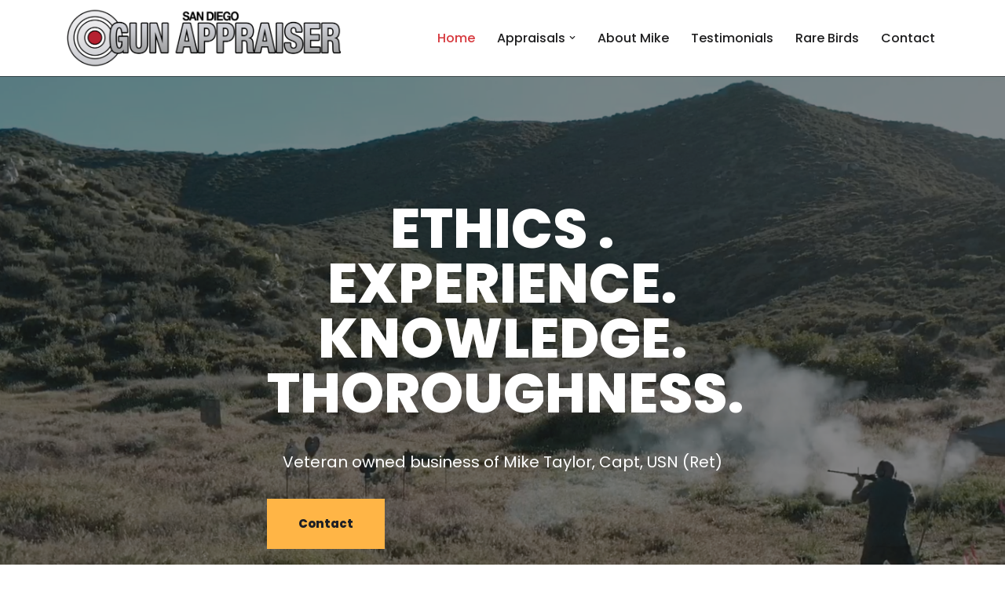

--- FILE ---
content_type: text/html; charset=UTF-8
request_url: https://sdgunappraiser.com/
body_size: 16990
content:
<!DOCTYPE html>
<html lang="en-US">

<head>
	
	<meta charset="UTF-8">
	<meta name="viewport" content="width=device-width, initial-scale=1, minimum-scale=1">
	<link rel="profile" href="http://gmpg.org/xfn/11">
		<meta name='robots' content='index, follow, max-image-preview:large, max-snippet:-1, max-video-preview:-1' />
	<style>img:is([sizes="auto" i], [sizes^="auto," i]) { contain-intrinsic-size: 3000px 1500px }</style>
	
	<!-- This site is optimized with the Yoast SEO plugin v26.8 - https://yoast.com/product/yoast-seo-wordpress/ -->
	<title>Firearm Appraisals - San Diego Gun Appraiser</title>
	<meta name="description" content="We deliver experience, knowledge, and the highest ethics and thoroughness to valuing your firearm or collection. Veteran Owned &amp; Operated." />
	<link rel="canonical" href="https://sdgunappraiser.com/" />
	<meta property="og:locale" content="en_US" />
	<meta property="og:type" content="website" />
	<meta property="og:title" content="Firearm Appraisals - San Diego Gun Appraiser" />
	<meta property="og:description" content="We deliver experience, knowledge, and the highest ethics and thoroughness to valuing your firearm or collection. Veteran Owned &amp; Operated." />
	<meta property="og:url" content="https://sdgunappraiser.com/" />
	<meta property="og:site_name" content="San Diego Gun Appraiser" />
	<meta property="article:modified_time" content="2021-01-08T04:31:50+00:00" />
	<meta property="og:image" content="https://secureservercdn.net/192.169.220.85/w7e.857.myftpupload.com/wp-content/uploads/2020/11/IMG_3686.2-1.jpg?time=1642606599" />
	<meta property="og:image:width" content="1832" />
	<meta property="og:image:height" content="1534" />
	<meta property="og:image:type" content="image/jpeg" />
	<meta name="twitter:card" content="summary_large_image" />
	<script type="application/ld+json" class="yoast-schema-graph">{"@context":"https://schema.org","@graph":[{"@type":"WebPage","@id":"https://sdgunappraiser.com/","url":"https://sdgunappraiser.com/","name":"Firearm Appraisals - San Diego Gun Appraiser","isPartOf":{"@id":"https://sdgunappraiser.com/#website"},"about":{"@id":"https://sdgunappraiser.com/#organization"},"primaryImageOfPage":{"@id":"https://sdgunappraiser.com/#primaryimage"},"image":{"@id":"https://sdgunappraiser.com/#primaryimage"},"thumbnailUrl":"https://sdgunappraiser.com/wp-content/uploads/2020/12/background.2.png","datePublished":"2020-02-14T10:59:11+00:00","dateModified":"2021-01-08T04:31:50+00:00","description":"We deliver experience, knowledge, and the highest ethics and thoroughness to valuing your firearm or collection. Veteran Owned & Operated.","breadcrumb":{"@id":"https://sdgunappraiser.com/#breadcrumb"},"inLanguage":"en-US","potentialAction":[{"@type":"ReadAction","target":["https://sdgunappraiser.com/"]}]},{"@type":"ImageObject","inLanguage":"en-US","@id":"https://sdgunappraiser.com/#primaryimage","url":"https://sdgunappraiser.com/wp-content/uploads/2020/12/background.2.png","contentUrl":"https://sdgunappraiser.com/wp-content/uploads/2020/12/background.2.png","width":2880,"height":1608},{"@type":"BreadcrumbList","@id":"https://sdgunappraiser.com/#breadcrumb","itemListElement":[{"@type":"ListItem","position":1,"name":"Home"}]},{"@type":"WebSite","@id":"https://sdgunappraiser.com/#website","url":"https://sdgunappraiser.com/","name":"San Diego Gun Appraiser","description":"We deliver experience, knowledge, and the highest ethics and thoroughness to valuing your firearm or collection","publisher":{"@id":"https://sdgunappraiser.com/#organization"},"potentialAction":[{"@type":"SearchAction","target":{"@type":"EntryPoint","urlTemplate":"https://sdgunappraiser.com/?s={search_term_string}"},"query-input":{"@type":"PropertyValueSpecification","valueRequired":true,"valueName":"search_term_string"}}],"inLanguage":"en-US"},{"@type":"Organization","@id":"https://sdgunappraiser.com/#organization","name":"San Diego Gun Appraiser","url":"https://sdgunappraiser.com/","logo":{"@type":"ImageObject","inLanguage":"en-US","@id":"https://sdgunappraiser.com/#/schema/logo/image/","url":"https://secureservercdn.net/192.169.220.85/w7e.857.myftpupload.com/wp-content/uploads/2020/11/Gunappraiserlogo-2.png?time=1642606599","contentUrl":"https://secureservercdn.net/192.169.220.85/w7e.857.myftpupload.com/wp-content/uploads/2020/11/Gunappraiserlogo-2.png?time=1642606599","width":4500,"height":1030,"caption":"San Diego Gun Appraiser"},"image":{"@id":"https://sdgunappraiser.com/#/schema/logo/image/"}}]}</script>
	<!-- / Yoast SEO plugin. -->


<link rel='dns-prefetch' href='//fonts.googleapis.com' />
<link rel="alternate" type="application/rss+xml" title="San Diego Gun Appraiser &raquo; Feed" href="https://sdgunappraiser.com/feed/" />
<link rel="alternate" type="application/rss+xml" title="San Diego Gun Appraiser &raquo; Comments Feed" href="https://sdgunappraiser.com/comments/feed/" />
<script>
window._wpemojiSettings = {"baseUrl":"https:\/\/s.w.org\/images\/core\/emoji\/16.0.1\/72x72\/","ext":".png","svgUrl":"https:\/\/s.w.org\/images\/core\/emoji\/16.0.1\/svg\/","svgExt":".svg","source":{"concatemoji":"https:\/\/sdgunappraiser.com\/wp-includes\/js\/wp-emoji-release.min.js?ver=6.8.3"}};
/*! This file is auto-generated */
!function(s,n){var o,i,e;function c(e){try{var t={supportTests:e,timestamp:(new Date).valueOf()};sessionStorage.setItem(o,JSON.stringify(t))}catch(e){}}function p(e,t,n){e.clearRect(0,0,e.canvas.width,e.canvas.height),e.fillText(t,0,0);var t=new Uint32Array(e.getImageData(0,0,e.canvas.width,e.canvas.height).data),a=(e.clearRect(0,0,e.canvas.width,e.canvas.height),e.fillText(n,0,0),new Uint32Array(e.getImageData(0,0,e.canvas.width,e.canvas.height).data));return t.every(function(e,t){return e===a[t]})}function u(e,t){e.clearRect(0,0,e.canvas.width,e.canvas.height),e.fillText(t,0,0);for(var n=e.getImageData(16,16,1,1),a=0;a<n.data.length;a++)if(0!==n.data[a])return!1;return!0}function f(e,t,n,a){switch(t){case"flag":return n(e,"\ud83c\udff3\ufe0f\u200d\u26a7\ufe0f","\ud83c\udff3\ufe0f\u200b\u26a7\ufe0f")?!1:!n(e,"\ud83c\udde8\ud83c\uddf6","\ud83c\udde8\u200b\ud83c\uddf6")&&!n(e,"\ud83c\udff4\udb40\udc67\udb40\udc62\udb40\udc65\udb40\udc6e\udb40\udc67\udb40\udc7f","\ud83c\udff4\u200b\udb40\udc67\u200b\udb40\udc62\u200b\udb40\udc65\u200b\udb40\udc6e\u200b\udb40\udc67\u200b\udb40\udc7f");case"emoji":return!a(e,"\ud83e\udedf")}return!1}function g(e,t,n,a){var r="undefined"!=typeof WorkerGlobalScope&&self instanceof WorkerGlobalScope?new OffscreenCanvas(300,150):s.createElement("canvas"),o=r.getContext("2d",{willReadFrequently:!0}),i=(o.textBaseline="top",o.font="600 32px Arial",{});return e.forEach(function(e){i[e]=t(o,e,n,a)}),i}function t(e){var t=s.createElement("script");t.src=e,t.defer=!0,s.head.appendChild(t)}"undefined"!=typeof Promise&&(o="wpEmojiSettingsSupports",i=["flag","emoji"],n.supports={everything:!0,everythingExceptFlag:!0},e=new Promise(function(e){s.addEventListener("DOMContentLoaded",e,{once:!0})}),new Promise(function(t){var n=function(){try{var e=JSON.parse(sessionStorage.getItem(o));if("object"==typeof e&&"number"==typeof e.timestamp&&(new Date).valueOf()<e.timestamp+604800&&"object"==typeof e.supportTests)return e.supportTests}catch(e){}return null}();if(!n){if("undefined"!=typeof Worker&&"undefined"!=typeof OffscreenCanvas&&"undefined"!=typeof URL&&URL.createObjectURL&&"undefined"!=typeof Blob)try{var e="postMessage("+g.toString()+"("+[JSON.stringify(i),f.toString(),p.toString(),u.toString()].join(",")+"));",a=new Blob([e],{type:"text/javascript"}),r=new Worker(URL.createObjectURL(a),{name:"wpTestEmojiSupports"});return void(r.onmessage=function(e){c(n=e.data),r.terminate(),t(n)})}catch(e){}c(n=g(i,f,p,u))}t(n)}).then(function(e){for(var t in e)n.supports[t]=e[t],n.supports.everything=n.supports.everything&&n.supports[t],"flag"!==t&&(n.supports.everythingExceptFlag=n.supports.everythingExceptFlag&&n.supports[t]);n.supports.everythingExceptFlag=n.supports.everythingExceptFlag&&!n.supports.flag,n.DOMReady=!1,n.readyCallback=function(){n.DOMReady=!0}}).then(function(){return e}).then(function(){var e;n.supports.everything||(n.readyCallback(),(e=n.source||{}).concatemoji?t(e.concatemoji):e.wpemoji&&e.twemoji&&(t(e.twemoji),t(e.wpemoji)))}))}((window,document),window._wpemojiSettings);
</script>
<style id='wp-emoji-styles-inline-css'>

	img.wp-smiley, img.emoji {
		display: inline !important;
		border: none !important;
		box-shadow: none !important;
		height: 1em !important;
		width: 1em !important;
		margin: 0 0.07em !important;
		vertical-align: -0.1em !important;
		background: none !important;
		padding: 0 !important;
	}
</style>
<link rel='stylesheet' id='wp-block-library-css' href='https://sdgunappraiser.com/wp-includes/css/dist/block-library/style.min.css?ver=6.8.3' media='all' />
<style id='classic-theme-styles-inline-css'>
/*! This file is auto-generated */
.wp-block-button__link{color:#fff;background-color:#32373c;border-radius:9999px;box-shadow:none;text-decoration:none;padding:calc(.667em + 2px) calc(1.333em + 2px);font-size:1.125em}.wp-block-file__button{background:#32373c;color:#fff;text-decoration:none}
</style>
<link rel='stylesheet' id='coblocks-frontend-css' href='https://sdgunappraiser.com/wp-content/plugins/coblocks/dist/style-coblocks-1.css?ver=3.1.16' media='all' />
<link rel='stylesheet' id='coblocks-extensions-css' href='https://sdgunappraiser.com/wp-content/plugins/coblocks/dist/style-coblocks-extensions.css?ver=3.1.16' media='all' />
<link rel='stylesheet' id='coblocks-animation-css' href='https://sdgunappraiser.com/wp-content/plugins/coblocks/dist/style-coblocks-animation.css?ver=2677611078ee87eb3b1c' media='all' />
<link rel='stylesheet' id='otter-advanced-columns-style-css' href='https://sdgunappraiser.com/wp-content/plugins/otter-blocks/build/blocks/advanced-columns/style.css?ver=1f3cd78557ad425c7930' media='all' />
<style id='otter-advanced-heading-style-inline-css'>
span.wp-block-themeisle-blocks-advanced-heading{display:block}.wp-block-themeisle-blocks-advanced-heading,.is-layout-constrained>:is(.wp-block-themeisle-blocks-advanced-heading,.wp-block-themeisle-blocks-advanced-heading:first-child),:is(h1,h2,h3,h4,h5,h6).wp-block-themeisle-blocks-advanced-heading{--padding: 0px;--padding-tablet: var(--padding);--padding-mobile: var(--padding-tablet);--margin: 0px 0px 25px 0px;--margin-tablet: var(--margin);--margin-mobile: var(--margin-tablet);--text-align: left;--text-align-tablet: var(--text-align);--text-align-mobile: var(--text-align-tablet);padding:var(--padding);margin:var(--margin);text-align:var(--text-align)}.wp-block-themeisle-blocks-advanced-heading.has-dark-bg,.is-layout-constrained>:is(.wp-block-themeisle-blocks-advanced-heading,.wp-block-themeisle-blocks-advanced-heading:first-child).has-dark-bg,:is(h1,h2,h3,h4,h5,h6).wp-block-themeisle-blocks-advanced-heading.has-dark-bg{color:#fff}@media(min-width: 600px)and (max-width: 960px){.wp-block-themeisle-blocks-advanced-heading,.is-layout-constrained>:is(.wp-block-themeisle-blocks-advanced-heading,.wp-block-themeisle-blocks-advanced-heading:first-child),:is(h1,h2,h3,h4,h5,h6).wp-block-themeisle-blocks-advanced-heading{padding:var(--padding-tablet);margin:var(--margin-tablet);text-align:var(--text-align-tablet)}}@media(max-width: 600px){.wp-block-themeisle-blocks-advanced-heading,.is-layout-constrained>:is(.wp-block-themeisle-blocks-advanced-heading,.wp-block-themeisle-blocks-advanced-heading:first-child),:is(h1,h2,h3,h4,h5,h6).wp-block-themeisle-blocks-advanced-heading{padding:var(--padding-mobile);margin:var(--margin-mobile);text-align:var(--text-align-mobile)}}.wp-block-themeisle-blocks-advanced-heading.highlight,.is-layout-constrained>:is(.wp-block-themeisle-blocks-advanced-heading,.wp-block-themeisle-blocks-advanced-heading:first-child).highlight,:is(h1,h2,h3,h4,h5,h6).wp-block-themeisle-blocks-advanced-heading.highlight{background-color:#ff0;color:#000}/*# sourceMappingURL=style.css.map */

</style>
<style id='otter-button-group-style-inline-css'>
.wp-block-themeisle-blocks-button-group{display:flex;flex-wrap:wrap}.wp-block-themeisle-blocks-button-group.collapse-desktop{flex-direction:column}.wp-block-themeisle-blocks-button-group.align-left-desktop,.wp-block-themeisle-blocks-button-group.align-left{justify-content:flex-start}.wp-block-themeisle-blocks-button-group.align-left-desktop.collapse-desktop,.wp-block-themeisle-blocks-button-group.align-left.collapse-desktop{align-items:start}.wp-block-themeisle-blocks-button-group.align-center-desktop,.wp-block-themeisle-blocks-button-group.align-center{justify-content:center}.wp-block-themeisle-blocks-button-group.align-center-desktop.collapse-desktop,.wp-block-themeisle-blocks-button-group.align-center.collapse-desktop{align-items:center}.wp-block-themeisle-blocks-button-group.align-right-desktop,.wp-block-themeisle-blocks-button-group.align-right{justify-content:flex-end}.wp-block-themeisle-blocks-button-group.align-right-desktop.collapse-desktop,.wp-block-themeisle-blocks-button-group.align-right.collapse-desktop{align-items:end}.wp-block-themeisle-blocks-button-group.align-full-desktop .wp-block-button{flex:1;margin:unset}.wp-block-themeisle-blocks-button-group.align-full-desktop .wp-block-button .wp-block-button__link{width:100%}@media(max-width: 960px){.wp-block-themeisle-blocks-button-group{flex-wrap:wrap}.wp-block-themeisle-blocks-button-group.collapse-tablet{flex-direction:column}.wp-block-themeisle-blocks-button-group.align-left-tablet{justify-content:flex-start}.wp-block-themeisle-blocks-button-group.align-left-tablet .wp-block-button{flex:unset}.wp-block-themeisle-blocks-button-group.align-left-tablet.collapse-tablet{align-items:start}.wp-block-themeisle-blocks-button-group.align-center-tablet{justify-content:center}.wp-block-themeisle-blocks-button-group.align-center-tablet .wp-block-button{flex:unset}.wp-block-themeisle-blocks-button-group.align-center-tablet.collapse-tablet{align-items:center}.wp-block-themeisle-blocks-button-group.align-right-tablet{justify-content:flex-end}.wp-block-themeisle-blocks-button-group.align-right-tablet .wp-block-button{flex:unset}.wp-block-themeisle-blocks-button-group.align-right-tablet.collapse-tablet{align-items:end}.wp-block-themeisle-blocks-button-group.align-full-tablet .wp-block-button{flex:1;margin:unset}.wp-block-themeisle-blocks-button-group.align-full-tablet .wp-block-button .wp-block-button__link{width:100%}}@media(max-width: 600px){.wp-block-themeisle-blocks-button-group{flex-wrap:wrap}.wp-block-themeisle-blocks-button-group.collapse-mobile{flex-direction:column}.wp-block-themeisle-blocks-button-group.align-left-mobile{justify-content:flex-start}.wp-block-themeisle-blocks-button-group.align-left-mobile .wp-block-button{flex:unset}.wp-block-themeisle-blocks-button-group.align-left-mobile.collapse-mobile{align-items:start}.wp-block-themeisle-blocks-button-group.align-center-mobile{justify-content:center}.wp-block-themeisle-blocks-button-group.align-center-mobile .wp-block-button{flex:unset}.wp-block-themeisle-blocks-button-group.align-center-mobile.collapse-mobile{align-items:center}.wp-block-themeisle-blocks-button-group.align-right-mobile{justify-content:flex-end}.wp-block-themeisle-blocks-button-group.align-right-mobile .wp-block-button{flex:unset}.wp-block-themeisle-blocks-button-group.align-right-mobile.collapse-mobile{align-items:end}.wp-block-themeisle-blocks-button-group.align-full-mobile .wp-block-button{flex:1;margin:unset}.wp-block-themeisle-blocks-button-group.align-full-mobile .wp-block-button .wp-block-button__link{width:100%}}.wp-block-themeisle-blocks-button-group{--padding: 15px 30px;--padding-tablet: var(--padding);--padding-mobile: var(--padding-tablet);--font-size: var( --btnfs, var(--bodyfontsize, 15px) );--spacing: 20px;gap:var(--spacing)}.wp-block-themeisle-blocks-button-group .wp-block-themeisle-blocks-button{display:flex;justify-content:center;align-items:center}.wp-block-themeisle-blocks-button-group .wp-block-themeisle-blocks-button:is(.wp-block-button) :is(div,span,a).wp-block-button__link{padding:var(--padding);font-size:var(--font-size)}@media(min-width: 600px)and (max-width: 960px){.wp-block-themeisle-blocks-button-group .wp-block-themeisle-blocks-button:is(.wp-block-button) :is(div,span,a).wp-block-button__link{padding:var(--padding-tablet)}}@media(max-width: 600px){.wp-block-themeisle-blocks-button-group .wp-block-themeisle-blocks-button:is(.wp-block-button) :is(div,span,a).wp-block-button__link{padding:var(--padding-mobile)}}.wp-block-themeisle-blocks-button-group .wp-block-themeisle-blocks-button.wp-block-button:is(.is-style-plain) :is(.wp-block-button__link,.wp-block-button__link:hover){background:rgba(0,0,0,0);color:#000;border-width:0px;padding:0px;box-shadow:unset}.wp-block-themeisle-blocks-button-group .wp-block-themeisle-blocks-button.wp-block-button:is(.is-style-outline) .wp-block-button__link{background:rgba(0,0,0,0);color:#111;border:1px solid #111}.wp-block-themeisle-blocks-button-group .wp-block-themeisle-blocks-button.wp-block-button:is(.is-style-outline) .wp-block-button__link:hover{background:#111;color:#fff}.wp-block-themeisle-blocks-button-group .wp-block-themeisle-blocks-button svg{fill:currentColor;display:inline-block;width:16px}.wp-block-themeisle-blocks-button-group .wp-block-themeisle-blocks-button svg.margin-left{margin-left:10px}.wp-block-themeisle-blocks-button-group .wp-block-themeisle-blocks-button svg.margin-right{margin-right:10px}.wp-block-themeisle-blocks-button-group .wp-block-themeisle-blocks-button svg path{transition:none}.wp-block-themeisle-blocks-button-group .wp-block-themeisle-blocks-button i.margin-left{margin-left:10px}.wp-block-themeisle-blocks-button-group .wp-block-themeisle-blocks-button i.margin-right{margin-right:10px}/*# sourceMappingURL=style.css.map */

</style>
<style id='global-styles-inline-css'>
:root{--wp--preset--aspect-ratio--square: 1;--wp--preset--aspect-ratio--4-3: 4/3;--wp--preset--aspect-ratio--3-4: 3/4;--wp--preset--aspect-ratio--3-2: 3/2;--wp--preset--aspect-ratio--2-3: 2/3;--wp--preset--aspect-ratio--16-9: 16/9;--wp--preset--aspect-ratio--9-16: 9/16;--wp--preset--color--black: #000000;--wp--preset--color--cyan-bluish-gray: #abb8c3;--wp--preset--color--white: #ffffff;--wp--preset--color--pale-pink: #f78da7;--wp--preset--color--vivid-red: #cf2e2e;--wp--preset--color--luminous-vivid-orange: #ff6900;--wp--preset--color--luminous-vivid-amber: #fcb900;--wp--preset--color--light-green-cyan: #7bdcb5;--wp--preset--color--vivid-green-cyan: #00d084;--wp--preset--color--pale-cyan-blue: #8ed1fc;--wp--preset--color--vivid-cyan-blue: #0693e3;--wp--preset--color--vivid-purple: #9b51e0;--wp--preset--color--neve-link-color: var(--nv-primary-accent);--wp--preset--color--neve-link-hover-color: var(--nv-secondary-accent);--wp--preset--color--nv-site-bg: var(--nv-site-bg);--wp--preset--color--nv-light-bg: var(--nv-light-bg);--wp--preset--color--nv-dark-bg: var(--nv-dark-bg);--wp--preset--color--neve-text-color: var(--nv-text-color);--wp--preset--color--nv-text-dark-bg: var(--nv-text-dark-bg);--wp--preset--color--nv-c-1: var(--nv-c-1);--wp--preset--color--nv-c-2: var(--nv-c-2);--wp--preset--gradient--vivid-cyan-blue-to-vivid-purple: linear-gradient(135deg,rgba(6,147,227,1) 0%,rgb(155,81,224) 100%);--wp--preset--gradient--light-green-cyan-to-vivid-green-cyan: linear-gradient(135deg,rgb(122,220,180) 0%,rgb(0,208,130) 100%);--wp--preset--gradient--luminous-vivid-amber-to-luminous-vivid-orange: linear-gradient(135deg,rgba(252,185,0,1) 0%,rgba(255,105,0,1) 100%);--wp--preset--gradient--luminous-vivid-orange-to-vivid-red: linear-gradient(135deg,rgba(255,105,0,1) 0%,rgb(207,46,46) 100%);--wp--preset--gradient--very-light-gray-to-cyan-bluish-gray: linear-gradient(135deg,rgb(238,238,238) 0%,rgb(169,184,195) 100%);--wp--preset--gradient--cool-to-warm-spectrum: linear-gradient(135deg,rgb(74,234,220) 0%,rgb(151,120,209) 20%,rgb(207,42,186) 40%,rgb(238,44,130) 60%,rgb(251,105,98) 80%,rgb(254,248,76) 100%);--wp--preset--gradient--blush-light-purple: linear-gradient(135deg,rgb(255,206,236) 0%,rgb(152,150,240) 100%);--wp--preset--gradient--blush-bordeaux: linear-gradient(135deg,rgb(254,205,165) 0%,rgb(254,45,45) 50%,rgb(107,0,62) 100%);--wp--preset--gradient--luminous-dusk: linear-gradient(135deg,rgb(255,203,112) 0%,rgb(199,81,192) 50%,rgb(65,88,208) 100%);--wp--preset--gradient--pale-ocean: linear-gradient(135deg,rgb(255,245,203) 0%,rgb(182,227,212) 50%,rgb(51,167,181) 100%);--wp--preset--gradient--electric-grass: linear-gradient(135deg,rgb(202,248,128) 0%,rgb(113,206,126) 100%);--wp--preset--gradient--midnight: linear-gradient(135deg,rgb(2,3,129) 0%,rgb(40,116,252) 100%);--wp--preset--font-size--small: 13px;--wp--preset--font-size--medium: 20px;--wp--preset--font-size--large: 36px;--wp--preset--font-size--x-large: 42px;--wp--preset--spacing--20: 0.44rem;--wp--preset--spacing--30: 0.67rem;--wp--preset--spacing--40: 1rem;--wp--preset--spacing--50: 1.5rem;--wp--preset--spacing--60: 2.25rem;--wp--preset--spacing--70: 3.38rem;--wp--preset--spacing--80: 5.06rem;--wp--preset--shadow--natural: 6px 6px 9px rgba(0, 0, 0, 0.2);--wp--preset--shadow--deep: 12px 12px 50px rgba(0, 0, 0, 0.4);--wp--preset--shadow--sharp: 6px 6px 0px rgba(0, 0, 0, 0.2);--wp--preset--shadow--outlined: 6px 6px 0px -3px rgba(255, 255, 255, 1), 6px 6px rgba(0, 0, 0, 1);--wp--preset--shadow--crisp: 6px 6px 0px rgba(0, 0, 0, 1);}:where(.is-layout-flex){gap: 0.5em;}:where(.is-layout-grid){gap: 0.5em;}body .is-layout-flex{display: flex;}.is-layout-flex{flex-wrap: wrap;align-items: center;}.is-layout-flex > :is(*, div){margin: 0;}body .is-layout-grid{display: grid;}.is-layout-grid > :is(*, div){margin: 0;}:where(.wp-block-columns.is-layout-flex){gap: 2em;}:where(.wp-block-columns.is-layout-grid){gap: 2em;}:where(.wp-block-post-template.is-layout-flex){gap: 1.25em;}:where(.wp-block-post-template.is-layout-grid){gap: 1.25em;}.has-black-color{color: var(--wp--preset--color--black) !important;}.has-cyan-bluish-gray-color{color: var(--wp--preset--color--cyan-bluish-gray) !important;}.has-white-color{color: var(--wp--preset--color--white) !important;}.has-pale-pink-color{color: var(--wp--preset--color--pale-pink) !important;}.has-vivid-red-color{color: var(--wp--preset--color--vivid-red) !important;}.has-luminous-vivid-orange-color{color: var(--wp--preset--color--luminous-vivid-orange) !important;}.has-luminous-vivid-amber-color{color: var(--wp--preset--color--luminous-vivid-amber) !important;}.has-light-green-cyan-color{color: var(--wp--preset--color--light-green-cyan) !important;}.has-vivid-green-cyan-color{color: var(--wp--preset--color--vivid-green-cyan) !important;}.has-pale-cyan-blue-color{color: var(--wp--preset--color--pale-cyan-blue) !important;}.has-vivid-cyan-blue-color{color: var(--wp--preset--color--vivid-cyan-blue) !important;}.has-vivid-purple-color{color: var(--wp--preset--color--vivid-purple) !important;}.has-neve-link-color-color{color: var(--wp--preset--color--neve-link-color) !important;}.has-neve-link-hover-color-color{color: var(--wp--preset--color--neve-link-hover-color) !important;}.has-nv-site-bg-color{color: var(--wp--preset--color--nv-site-bg) !important;}.has-nv-light-bg-color{color: var(--wp--preset--color--nv-light-bg) !important;}.has-nv-dark-bg-color{color: var(--wp--preset--color--nv-dark-bg) !important;}.has-neve-text-color-color{color: var(--wp--preset--color--neve-text-color) !important;}.has-nv-text-dark-bg-color{color: var(--wp--preset--color--nv-text-dark-bg) !important;}.has-nv-c-1-color{color: var(--wp--preset--color--nv-c-1) !important;}.has-nv-c-2-color{color: var(--wp--preset--color--nv-c-2) !important;}.has-black-background-color{background-color: var(--wp--preset--color--black) !important;}.has-cyan-bluish-gray-background-color{background-color: var(--wp--preset--color--cyan-bluish-gray) !important;}.has-white-background-color{background-color: var(--wp--preset--color--white) !important;}.has-pale-pink-background-color{background-color: var(--wp--preset--color--pale-pink) !important;}.has-vivid-red-background-color{background-color: var(--wp--preset--color--vivid-red) !important;}.has-luminous-vivid-orange-background-color{background-color: var(--wp--preset--color--luminous-vivid-orange) !important;}.has-luminous-vivid-amber-background-color{background-color: var(--wp--preset--color--luminous-vivid-amber) !important;}.has-light-green-cyan-background-color{background-color: var(--wp--preset--color--light-green-cyan) !important;}.has-vivid-green-cyan-background-color{background-color: var(--wp--preset--color--vivid-green-cyan) !important;}.has-pale-cyan-blue-background-color{background-color: var(--wp--preset--color--pale-cyan-blue) !important;}.has-vivid-cyan-blue-background-color{background-color: var(--wp--preset--color--vivid-cyan-blue) !important;}.has-vivid-purple-background-color{background-color: var(--wp--preset--color--vivid-purple) !important;}.has-neve-link-color-background-color{background-color: var(--wp--preset--color--neve-link-color) !important;}.has-neve-link-hover-color-background-color{background-color: var(--wp--preset--color--neve-link-hover-color) !important;}.has-nv-site-bg-background-color{background-color: var(--wp--preset--color--nv-site-bg) !important;}.has-nv-light-bg-background-color{background-color: var(--wp--preset--color--nv-light-bg) !important;}.has-nv-dark-bg-background-color{background-color: var(--wp--preset--color--nv-dark-bg) !important;}.has-neve-text-color-background-color{background-color: var(--wp--preset--color--neve-text-color) !important;}.has-nv-text-dark-bg-background-color{background-color: var(--wp--preset--color--nv-text-dark-bg) !important;}.has-nv-c-1-background-color{background-color: var(--wp--preset--color--nv-c-1) !important;}.has-nv-c-2-background-color{background-color: var(--wp--preset--color--nv-c-2) !important;}.has-black-border-color{border-color: var(--wp--preset--color--black) !important;}.has-cyan-bluish-gray-border-color{border-color: var(--wp--preset--color--cyan-bluish-gray) !important;}.has-white-border-color{border-color: var(--wp--preset--color--white) !important;}.has-pale-pink-border-color{border-color: var(--wp--preset--color--pale-pink) !important;}.has-vivid-red-border-color{border-color: var(--wp--preset--color--vivid-red) !important;}.has-luminous-vivid-orange-border-color{border-color: var(--wp--preset--color--luminous-vivid-orange) !important;}.has-luminous-vivid-amber-border-color{border-color: var(--wp--preset--color--luminous-vivid-amber) !important;}.has-light-green-cyan-border-color{border-color: var(--wp--preset--color--light-green-cyan) !important;}.has-vivid-green-cyan-border-color{border-color: var(--wp--preset--color--vivid-green-cyan) !important;}.has-pale-cyan-blue-border-color{border-color: var(--wp--preset--color--pale-cyan-blue) !important;}.has-vivid-cyan-blue-border-color{border-color: var(--wp--preset--color--vivid-cyan-blue) !important;}.has-vivid-purple-border-color{border-color: var(--wp--preset--color--vivid-purple) !important;}.has-neve-link-color-border-color{border-color: var(--wp--preset--color--neve-link-color) !important;}.has-neve-link-hover-color-border-color{border-color: var(--wp--preset--color--neve-link-hover-color) !important;}.has-nv-site-bg-border-color{border-color: var(--wp--preset--color--nv-site-bg) !important;}.has-nv-light-bg-border-color{border-color: var(--wp--preset--color--nv-light-bg) !important;}.has-nv-dark-bg-border-color{border-color: var(--wp--preset--color--nv-dark-bg) !important;}.has-neve-text-color-border-color{border-color: var(--wp--preset--color--neve-text-color) !important;}.has-nv-text-dark-bg-border-color{border-color: var(--wp--preset--color--nv-text-dark-bg) !important;}.has-nv-c-1-border-color{border-color: var(--wp--preset--color--nv-c-1) !important;}.has-nv-c-2-border-color{border-color: var(--wp--preset--color--nv-c-2) !important;}.has-vivid-cyan-blue-to-vivid-purple-gradient-background{background: var(--wp--preset--gradient--vivid-cyan-blue-to-vivid-purple) !important;}.has-light-green-cyan-to-vivid-green-cyan-gradient-background{background: var(--wp--preset--gradient--light-green-cyan-to-vivid-green-cyan) !important;}.has-luminous-vivid-amber-to-luminous-vivid-orange-gradient-background{background: var(--wp--preset--gradient--luminous-vivid-amber-to-luminous-vivid-orange) !important;}.has-luminous-vivid-orange-to-vivid-red-gradient-background{background: var(--wp--preset--gradient--luminous-vivid-orange-to-vivid-red) !important;}.has-very-light-gray-to-cyan-bluish-gray-gradient-background{background: var(--wp--preset--gradient--very-light-gray-to-cyan-bluish-gray) !important;}.has-cool-to-warm-spectrum-gradient-background{background: var(--wp--preset--gradient--cool-to-warm-spectrum) !important;}.has-blush-light-purple-gradient-background{background: var(--wp--preset--gradient--blush-light-purple) !important;}.has-blush-bordeaux-gradient-background{background: var(--wp--preset--gradient--blush-bordeaux) !important;}.has-luminous-dusk-gradient-background{background: var(--wp--preset--gradient--luminous-dusk) !important;}.has-pale-ocean-gradient-background{background: var(--wp--preset--gradient--pale-ocean) !important;}.has-electric-grass-gradient-background{background: var(--wp--preset--gradient--electric-grass) !important;}.has-midnight-gradient-background{background: var(--wp--preset--gradient--midnight) !important;}.has-small-font-size{font-size: var(--wp--preset--font-size--small) !important;}.has-medium-font-size{font-size: var(--wp--preset--font-size--medium) !important;}.has-large-font-size{font-size: var(--wp--preset--font-size--large) !important;}.has-x-large-font-size{font-size: var(--wp--preset--font-size--x-large) !important;}
:where(.wp-block-post-template.is-layout-flex){gap: 1.25em;}:where(.wp-block-post-template.is-layout-grid){gap: 1.25em;}
:where(.wp-block-columns.is-layout-flex){gap: 2em;}:where(.wp-block-columns.is-layout-grid){gap: 2em;}
:root :where(.wp-block-pullquote){font-size: 1.5em;line-height: 1.6;}
</style>
<link rel='stylesheet' id='coblocks-block-fonts-css' href='//fonts.googleapis.com/css?family=ArialHelvetica%3A100%2C100italic%2C200%2C200italic%2C300%2C300italic%2C400%2C400italic%2C500%2C500italic%2C600%2C600italic%2C700%2C700italic%2C800%2C800italic%2C900%2C900italic%7C&#038;ver=3.1.16' media='all' />
<link rel='stylesheet' id='contact-form-7-css' href='https://sdgunappraiser.com/wp-content/plugins/contact-form-7/includes/css/styles.css?ver=6.1.4' media='all' />
<link rel='stylesheet' id='wp-components-css' href='https://sdgunappraiser.com/wp-includes/css/dist/components/style.min.css?ver=6.8.3' media='all' />
<link rel='stylesheet' id='godaddy-styles-css' href='https://sdgunappraiser.com/wp-content/mu-plugins/vendor/wpex/godaddy-launch/includes/Dependencies/GoDaddy/Styles/build/latest.css?ver=2.0.2' media='all' />
<link rel='stylesheet' id='neve-style-css' href='https://sdgunappraiser.com/wp-content/themes/neve/style-main-new.min.css?ver=4.2.2' media='all' />
<style id='neve-style-inline-css'>
.is-menu-sidebar .header-menu-sidebar { visibility: visible; }.is-menu-sidebar.menu_sidebar_slide_left .header-menu-sidebar { transform: translate3d(0, 0, 0); left: 0; }.is-menu-sidebar.menu_sidebar_slide_right .header-menu-sidebar { transform: translate3d(0, 0, 0); right: 0; }.is-menu-sidebar.menu_sidebar_pull_right .header-menu-sidebar, .is-menu-sidebar.menu_sidebar_pull_left .header-menu-sidebar { transform: translateX(0); }.is-menu-sidebar.menu_sidebar_dropdown .header-menu-sidebar { height: auto; }.is-menu-sidebar.menu_sidebar_dropdown .header-menu-sidebar-inner { max-height: 400px; padding: 20px 0; }.is-menu-sidebar.menu_sidebar_full_canvas .header-menu-sidebar { opacity: 1; }.header-menu-sidebar .menu-item-nav-search:not(.floating) { pointer-events: none; }.header-menu-sidebar .menu-item-nav-search .is-menu-sidebar { pointer-events: unset; }@media screen and (max-width: 960px) { .builder-item.cr .item--inner { --textalign: center; --justify: center; } }
.nv-meta-list li.meta:not(:last-child):after { content:"/" }.nv-meta-list .no-mobile{
			display:none;
		}.nv-meta-list li.last::after{
			content: ""!important;
		}@media (min-width: 769px) {
			.nv-meta-list .no-mobile {
				display: inline-block;
			}
			.nv-meta-list li.last:not(:last-child)::after {
		 		content: "/" !important;
			}
		}
 :root{ --container: 748px;--postwidth:100%; --primarybtnbg: #d7393e; --secondarybtnbg: #ffb546; --primarybtnhoverbg: #ffb546; --secondarybtnhoverbg: #d7393e; --primarybtncolor: #ffffff; --secondarybtncolor: #1f2025; --primarybtnhovercolor: #1f2025; --secondarybtnhovercolor: #ffffff;--primarybtnborderradius:0;--secondarybtnborderradius:0;--btnpadding:20px 40px;--primarybtnpadding:20px 40px;--secondarybtnpadding:20px 40px; --bodyfontfamily: Poppins; --bodyfontsize: 15px; --bodylineheight: 1.6; --bodyletterspacing: 0px; --bodyfontweight: 400; --headingsfontfamily: Poppins; --h1fontsize: 35px; --h1fontweight: 800; --h1lineheight: 1; --h1letterspacing: 0px; --h1texttransform: none; --h2fontsize: 25px; --h2fontweight: 800; --h2lineheight: 2.3; --h2letterspacing: 0px; --h2texttransform: none; --h3fontsize: 18px; --h3fontweight: 800; --h3lineheight: 2.3; --h3letterspacing: 0px; --h3texttransform: none; --h4fontsize: 12px; --h4fontweight: 800; --h4lineheight: 2.3; --h4letterspacing: 0px; --h4texttransform: none; --h5fontsize: 14px; --h5fontweight: 800; --h5lineheight: 2.3; --h5letterspacing: 0px; --h5texttransform: none; --h6fontsize: 13px; --h6fontweight: 800; --h6lineheight: 2.3; --h6letterspacing: 0px; --h6texttransform: none;--formfieldborderwidth:2px;--formfieldborderradius:3px; --formfieldbgcolor: var(--nv-site-bg); --formfieldbordercolor: #dddddd; --formfieldcolor: var(--nv-text-color);--formfieldpadding:10px 12px; } .nv-index-posts{ --borderradius:0px; } .has-neve-button-color-color{ color: #d7393e!important; } .has-neve-button-color-background-color{ background-color: #d7393e!important; } .single-post-container .alignfull > [class*="__inner-container"], .single-post-container .alignwide > [class*="__inner-container"]{ max-width:718px } .nv-meta-list{ --avatarsize: 20px; } .single .nv-meta-list{ --avatarsize: 20px; } .nv-post-cover{ --height: 250px;--padding:40px 15px;--justify: flex-start; --textalign: left; --valign: center; } .nv-post-cover .nv-title-meta-wrap, .nv-page-title-wrap, .entry-header{ --textalign: left; } .nv-is-boxed.nv-title-meta-wrap{ --padding:40px 15px; --bgcolor: var(--nv-dark-bg); } .nv-overlay{ --opacity: 50; --blendmode: normal; } .nv-is-boxed.nv-comments-wrap{ --padding:20px; } .nv-is-boxed.comment-respond{ --padding:20px; } .single:not(.single-product), .page{ --c-vspace:0 0 0 0;; } .scroll-to-top{ --color: var(--nv-text-dark-bg);--padding:8px 10px; --borderradius: 3px; --bgcolor: var(--nv-primary-accent); --hovercolor: var(--nv-text-dark-bg); --hoverbgcolor: var(--nv-primary-accent);--size:16px; } .global-styled{ --bgcolor: var(--nv-site-bg); } .header-top{ --rowbcolor: var(--nv-light-bg); --color: var(--nv-text-color); --bgcolor: #ffffff; } .header-main{ --rowbcolor: var(--nv-light-bg); --color: var(--nv-text-color); --bgcolor: #ffffff; } .header-bottom{ --rowbcolor: var(--nv-light-bg); --color: var(--nv-text-color); --bgcolor: #ffffff; } .header-menu-sidebar-bg{ --justify: flex-start; --textalign: left;--flexg: 1;--wrapdropdownwidth: auto; --color: var(--nv-text-color); --bgcolor: #ffffff; } .header-menu-sidebar{ width: 360px; } .builder-item--logo{ --maxwidth: 120px; --fs: 24px;--padding:10px 0;--margin:0; --textalign: left;--justify: flex-start; } .builder-item--nav-icon,.header-menu-sidebar .close-sidebar-panel .navbar-toggle{ --borderradius:3px;--borderwidth:1px; } .builder-item--nav-icon{ --label-margin:0 5px 0 0;;--padding:10px 15px;--margin:0; } .builder-item--primary-menu{ --color: #1f1f20; --hovercolor: #d7393e; --hovertextcolor: var(--nv-text-color); --activecolor: #d7393e; --spacing: 20px; --height: 25px;--padding:0;--margin:0; --fontsize: 1em; --lineheight: 1.6; --letterspacing: 0px; --fontweight: 500; --texttransform: none; --iconsize: 1em; } .hfg-is-group.has-primary-menu .inherit-ff{ --inheritedfw: 500; } .footer-top-inner .row{ grid-template-columns:1fr 1fr 1fr; --valign: flex-start; } .footer-top{ --rowbcolor: var(--nv-light-bg); --color: var(--nv-text-dark-bg); --bgcolor: #24292e; } .footer-main-inner .row{ grid-template-columns:1fr 1fr 1fr; --valign: flex-start; } .footer-main{ --rowbcolor: var(--nv-light-bg); --color: var(--nv-text-color); --bgcolor: var(--nv-site-bg); } .footer-bottom-inner .row{ grid-template-columns:1fr 1fr; --valign: flex-start; } .footer-bottom{ --rowbcolor: var(--nv-light-bg); --color: var(--nv-text-color); --bgcolor: #24292e; } .builder-item--footer-menu{ --color: #ffffff; --hovercolor: #ffb546; --spacing: 20px; --height: 25px;--padding:0;--margin:0; --fontsize: 1em; --lineheight: 1.6; --letterspacing: 0px; --fontweight: 500; --texttransform: none; --iconsize: 1em; --textalign: right;--justify: flex-end; } @media(min-width: 576px){ :root{ --container: 992px;--postwidth:50%;--btnpadding:20px 40px;--primarybtnpadding:20px 40px;--secondarybtnpadding:20px 40px; --bodyfontsize: 16px; --bodylineheight: 1.6; --bodyletterspacing: 0px; --h1fontsize: 40px; --h1lineheight: 1.6; --h1letterspacing: 0px; --h2fontsize: 30px; --h2lineheight: 1.6; --h2letterspacing: 0px; --h3fontsize: 20px; --h3lineheight: 1.6; --h3letterspacing: 0px; --h4fontsize: 18px; --h4lineheight: 1.6; --h4letterspacing: 0px; --h5fontsize: 16px; --h5lineheight: 1.6; --h5letterspacing: 0px; --h6fontsize: 13px; --h6lineheight: 1.6; --h6letterspacing: 0px; } .single-post-container .alignfull > [class*="__inner-container"], .single-post-container .alignwide > [class*="__inner-container"]{ max-width:962px } .nv-meta-list{ --avatarsize: 20px; } .single .nv-meta-list{ --avatarsize: 20px; } .nv-post-cover{ --height: 320px;--padding:60px 30px;--justify: flex-start; --textalign: left; --valign: center; } .nv-post-cover .nv-title-meta-wrap, .nv-page-title-wrap, .entry-header{ --textalign: left; } .nv-is-boxed.nv-title-meta-wrap{ --padding:60px 30px; } .nv-is-boxed.nv-comments-wrap{ --padding:30px; } .nv-is-boxed.comment-respond{ --padding:30px; } .single:not(.single-product), .page{ --c-vspace:0 0 0 0;; } .scroll-to-top{ --padding:8px 10px;--size:16px; } .header-menu-sidebar-bg{ --justify: flex-start; --textalign: left;--flexg: 1;--wrapdropdownwidth: auto; } .header-menu-sidebar{ width: 360px; } .builder-item--logo{ --maxwidth: 120px; --fs: 24px;--padding:10px 0;--margin:0; --textalign: left;--justify: flex-start; } .builder-item--nav-icon{ --label-margin:0 5px 0 0;;--padding:10px 15px;--margin:0; } .builder-item--primary-menu{ --spacing: 20px; --height: 25px;--padding:0;--margin:0; --fontsize: 1em; --lineheight: 1.6; --letterspacing: 0px; --iconsize: 1em; } .builder-item--footer-menu{ --spacing: 20px; --height: 25px;--padding:0;--margin:0; --fontsize: 1em; --lineheight: 1.6; --letterspacing: 0px; --iconsize: 1em; --textalign: right;--justify: flex-end; } }@media(min-width: 960px){ :root{ --container: 1140px;--postwidth:50%;--btnpadding:20px 40px;--primarybtnpadding:20px 40px;--secondarybtnpadding:20px 40px; --btnfs: 15px; --bodyfontsize: 16px; --bodylineheight: 1.7; --bodyletterspacing: 0px; --h1fontsize: 70px; --h1lineheight: 1; --h1letterspacing: 0px; --h2fontsize: 40px; --h2lineheight: 1.6; --h2letterspacing: 0px; --h3fontsize: 23px; --h3lineheight: 1.6; --h3letterspacing: 0px; --h4fontsize: 0.8em; --h4lineheight: 1; --h4letterspacing: 0px; --h5fontsize: 16px; --h5lineheight: 1.6; --h5letterspacing: 0px; --h6fontsize: 13px; --h6lineheight: 1.6; --h6letterspacing: 0px; } body:not(.single):not(.archive):not(.blog):not(.search):not(.error404) .neve-main > .container .col, body.post-type-archive-course .neve-main > .container .col, body.post-type-archive-llms_membership .neve-main > .container .col{ max-width: 100%; } body:not(.single):not(.archive):not(.blog):not(.search):not(.error404) .nv-sidebar-wrap, body.post-type-archive-course .nv-sidebar-wrap, body.post-type-archive-llms_membership .nv-sidebar-wrap{ max-width: 0%; } .neve-main > .archive-container .nv-index-posts.col{ max-width: 100%; } .neve-main > .archive-container .nv-sidebar-wrap{ max-width: 0%; } .neve-main > .single-post-container .nv-single-post-wrap.col{ max-width: 70%; } .single-post-container .alignfull > [class*="__inner-container"], .single-post-container .alignwide > [class*="__inner-container"]{ max-width:768px } .container-fluid.single-post-container .alignfull > [class*="__inner-container"], .container-fluid.single-post-container .alignwide > [class*="__inner-container"]{ max-width:calc(70% + 15px) } .neve-main > .single-post-container .nv-sidebar-wrap{ max-width: 30%; } .nv-meta-list{ --avatarsize: 20px; } .single .nv-meta-list{ --avatarsize: 20px; } .nv-post-cover{ --height: 400px;--padding:60px 40px;--justify: flex-start; --textalign: left; --valign: center; } .nv-post-cover .nv-title-meta-wrap, .nv-page-title-wrap, .entry-header{ --textalign: left; } .nv-is-boxed.nv-title-meta-wrap{ --padding:60px 40px; } .nv-is-boxed.nv-comments-wrap{ --padding:40px; } .nv-is-boxed.comment-respond{ --padding:40px; } .single:not(.single-product), .page{ --c-vspace:0 0 0 0;; } .scroll-to-top{ --padding:8px 10px;--size:16px; } .header-top{ --height:175px; } .header-main{ --height:88px; } .header-menu-sidebar-bg{ --justify: flex-start; --textalign: left;--flexg: 1;--wrapdropdownwidth: auto; } .header-menu-sidebar{ width: 360px; } .builder-item--logo{ --maxwidth: 350px; --fs: 24px;--padding:0;--margin:0; --textalign: left;--justify: flex-start; } .builder-item--nav-icon{ --label-margin:0 5px 0 0;;--padding:10px 15px;--margin:0; } .builder-item--primary-menu{ --spacing: 20px; --height: 25px;--padding:0;--margin:0; --fontsize: 1em; --lineheight: 1.6; --letterspacing: 0px; --iconsize: 1em; } .footer-top{ --height:260px; } .footer-bottom{ --height:104px; } .builder-item--footer-menu{ --spacing: 20px; --height: 25px;--padding:0;--margin:0; --fontsize: 1em; --lineheight: 1.6; --letterspacing: 0px; --iconsize: 1em; --textalign: right;--justify: flex-end; } }.scroll-to-top {right: 20px; border: none; position: fixed; bottom: 30px; display: none; opacity: 0; visibility: hidden; transition: opacity 0.3s ease-in-out, visibility 0.3s ease-in-out; align-items: center; justify-content: center; z-index: 999; } @supports (-webkit-overflow-scrolling: touch) { .scroll-to-top { bottom: 74px; } } .scroll-to-top.image { background-position: center; } .scroll-to-top .scroll-to-top-image { width: 100%; height: 100%; } .scroll-to-top .scroll-to-top-label { margin: 0; padding: 5px; } .scroll-to-top:hover { text-decoration: none; } .scroll-to-top.scroll-to-top-left {left: 20px; right: unset;} .scroll-to-top.scroll-show-mobile { display: flex; } @media (min-width: 960px) { .scroll-to-top { display: flex; } }.scroll-to-top { color: var(--color); padding: var(--padding); border-radius: var(--borderradius); background: var(--bgcolor); } .scroll-to-top:hover, .scroll-to-top:focus { color: var(--hovercolor); background: var(--hoverbgcolor); } .scroll-to-top-icon, .scroll-to-top.image .scroll-to-top-image { width: var(--size); height: var(--size); } .scroll-to-top-image { background-image: var(--bgimage); background-size: cover; }:root{--nv-primary-accent:#2f5aae;--nv-secondary-accent:#2f5aae;--nv-site-bg:#ffffff;--nv-light-bg:#f4f5f7;--nv-dark-bg:#121212;--nv-text-color:#272626;--nv-text-dark-bg:#ffffff;--nv-c-1:#9463ae;--nv-c-2:#be574b;--nv-fallback-ff:Arial, Helvetica, sans-serif;}
 @media(min-width: 960px) { #content.neve-main .container-fluid .alignfull > [class*="__inner-container"],#content.neve-main .container-fluid .alignwide > [class*="__inner-container"]{ max-width: calc(100% + 15px); } #content.neve-main > .container-fluid > .row > .col{ max-width: 100%; } body:not(.neve-off-canvas) #content.neve-main > .container-fluid > .row > .nv-sidebar-wrap, body:not(.neve-off-canvas) #content.neve-main > .container-fluid > .row > .nv-sidebar-wrap.shop-sidebar { max-width: 0%; } } 
</style>
<link rel='stylesheet' id='otter-google-fonts-129-css' href='https://fonts.googleapis.com/css2?family=Poppins:wght@400;500&#038;display=swap' media='all' />
<link rel='stylesheet' id='neve-google-font-poppins-css' href='//fonts.googleapis.com/css?family=Poppins%3A400%2C800%2C500&#038;display=swap&#038;ver=4.2.2' media='all' />
<link rel="https://api.w.org/" href="https://sdgunappraiser.com/wp-json/" /><link rel="alternate" title="JSON" type="application/json" href="https://sdgunappraiser.com/wp-json/wp/v2/pages/129" /><link rel="EditURI" type="application/rsd+xml" title="RSD" href="https://sdgunappraiser.com/xmlrpc.php?rsd" />
<link rel='shortlink' href='https://sdgunappraiser.com/' />
<link rel="alternate" title="oEmbed (JSON)" type="application/json+oembed" href="https://sdgunappraiser.com/wp-json/oembed/1.0/embed?url=https%3A%2F%2Fsdgunappraiser.com%2F" />
<link rel="alternate" title="oEmbed (XML)" type="text/xml+oembed" href="https://sdgunappraiser.com/wp-json/oembed/1.0/embed?url=https%3A%2F%2Fsdgunappraiser.com%2F&#038;format=xml" />
<!-- Favicon Rotator -->
<link rel="shortcut icon" href="https://sdgunappraiser.com/wp-content/uploads/2020/11/favicon-4.png" />
<link rel="apple-touch-icon-precomposed" href="https://sdgunappraiser.com/wp-content/uploads/2020/11/favicon-3.png" />
<!-- End Favicon Rotator -->
<style>.recentcomments a{display:inline !important;padding:0 !important;margin:0 !important;}</style>		<style id="wp-custom-css">
			.sm-separator .wp-block-separator{
	margin-top: 16px;
	margin-bottom: 16px;
}

/* THE FORM LABEL */
div.wpforms-container-full .wpforms-form .wpforms-field-label {
	font-size: 12px ;
	margin-top: 16px;
	margin-bottom: 16px;
}
/* THE INPUT & TEXTAREA */
div.wpforms-container-full .wpforms-form .wpforms-field input, div.wpforms-container-full .wpforms-form textarea.wpforms-field-medium {
	background-color: #f7f7f7 ;
	border: 2px solid #e2e2e2 ;
	border-radius: 0px 0px 0px 0px ; 
}
div.wpforms-container-full .wpforms-form .wpforms-field input {
	min-height: 57px;
}
/* THE SUBMIT BUTTON */
div.wpforms-container-full .wpforms-form button[type=submit] {
	padding: 20px 40px 20px 40px;
	background-color: #d7393e;
	border-radius: 0px ;
	color: white ;
	font-size: 12px;
}
div.wpforms-container-full .wpforms-form button[type=submit]:hover{
	background:	#ffb546;
}
		</style>
		
	</head>

<body  class="home wp-singular page-template page-template-page-templates page-template-template-pagebuilder-full-width page-template-page-templatestemplate-pagebuilder-full-width-php page page-id-129 wp-custom-logo wp-theme-neve metaslider-plugin  nv-blog-grid nv-sidebar-full-width nv-without-footer menu_sidebar_slide_left nv-template" id="neve_body"  >
<div class="wrapper">
	
	<header class="header"  >
		<a class="neve-skip-link show-on-focus" href="#content" >
			Skip to content		</a>
		<div id="header-grid"  class="hfg_header site-header">
	
<nav class="header--row header-main hide-on-mobile hide-on-tablet layout-full-contained nv-navbar header--row"
	data-row-id="main" data-show-on="desktop">

	<div
		class="header--row-inner header-main-inner">
		<div class="container">
			<div
				class="row row--wrapper"
				data-section="hfg_header_layout_main" >
				<div class="hfg-slot left"><div class="builder-item desktop-left"><div class="item--inner builder-item--logo"
		data-section="title_tagline"
		data-item-id="logo">
	
<div class="site-logo">
	<a class="brand" href="https://sdgunappraiser.com/" aria-label="San Diego Gun Appraiser We deliver experience, knowledge, and the highest ethics and thoroughness to valuing your firearm or collection" rel="home"><img width="4451" height="1030" src="https://sdgunappraiser.com/wp-content/uploads/2020/11/cropped-Gunappraiserlogo-1.png" class="neve-site-logo skip-lazy" alt="" data-variant="logo" decoding="async" fetchpriority="high" srcset="https://sdgunappraiser.com/wp-content/uploads/2020/11/cropped-Gunappraiserlogo-1.png 4451w, https://sdgunappraiser.com/wp-content/uploads/2020/11/cropped-Gunappraiserlogo-1-300x69.png 300w, https://sdgunappraiser.com/wp-content/uploads/2020/11/cropped-Gunappraiserlogo-1-1024x237.png 1024w, https://sdgunappraiser.com/wp-content/uploads/2020/11/cropped-Gunappraiserlogo-1-768x178.png 768w, https://sdgunappraiser.com/wp-content/uploads/2020/11/cropped-Gunappraiserlogo-1-1536x355.png 1536w, https://sdgunappraiser.com/wp-content/uploads/2020/11/cropped-Gunappraiserlogo-1-2048x474.png 2048w" sizes="(max-width: 4451px) 100vw, 4451px" /></a></div>
	</div>

</div></div><div class="hfg-slot right"><div class="builder-item has-nav"><div class="item--inner builder-item--primary-menu has_menu"
		data-section="header_menu_primary"
		data-item-id="primary-menu">
	<div class="nv-nav-wrap">
	<div role="navigation" class="nav-menu-primary style-border-bottom m-style"
			aria-label="Primary Menu">

		<ul id="nv-primary-navigation-main" class="primary-menu-ul nav-ul menu-desktop"><li id="menu-item-130" class="menu-item menu-item-type-post_type menu-item-object-page menu-item-home current-menu-item page_item page-item-129 current_page_item menu-item-130 nv-active"><div class="wrap"><a href="https://sdgunappraiser.com/" aria-current="page">Home</a></div></li>
<li id="menu-item-795" class="menu-item menu-item-type-post_type menu-item-object-page menu-item-has-children menu-item-795"><div class="wrap"><a href="https://sdgunappraiser.com/appraisals/"><span class="menu-item-title-wrap dd-title">Appraisals</span></a><div role="button" aria-pressed="false" aria-label="Open Submenu" tabindex="0" class="caret-wrap caret 2" style="margin-left:5px;"><span class="caret"><svg fill="currentColor" aria-label="Dropdown" xmlns="http://www.w3.org/2000/svg" viewBox="0 0 448 512"><path d="M207.029 381.476L12.686 187.132c-9.373-9.373-9.373-24.569 0-33.941l22.667-22.667c9.357-9.357 24.522-9.375 33.901-.04L224 284.505l154.745-154.021c9.379-9.335 24.544-9.317 33.901.04l22.667 22.667c9.373 9.373 9.373 24.569 0 33.941L240.971 381.476c-9.373 9.372-24.569 9.372-33.942 0z"/></svg></span></div></div>
<ul class="sub-menu">
	<li id="menu-item-873" class="menu-item menu-item-type-custom menu-item-object-custom menu-item-873"><div class="wrap"><a href="https://sdgunappraiser.com/appraisals/#prices">Prices</a></div></li>
	<li id="menu-item-841" class="menu-item menu-item-type-custom menu-item-object-custom menu-item-841"><div class="wrap"><a href="https://sdgunappraiser.com/appraisals/#services">Services</a></div></li>
	<li id="menu-item-842" class="menu-item menu-item-type-custom menu-item-object-custom menu-item-842"><div class="wrap"><a href="https://sdgunappraiser.com/appraisals/#process">Process</a></div></li>
	<li id="menu-item-843" class="menu-item menu-item-type-custom menu-item-object-custom menu-item-843"><div class="wrap"><a href="https://sdgunappraiser.com/appraisals/#case-study">Case Study</a></div></li>
</ul>
</li>
<li id="menu-item-143" class="menu-item menu-item-type-post_type menu-item-object-page menu-item-143"><div class="wrap"><a href="https://sdgunappraiser.com/aboutmike/">About Mike</a></div></li>
<li id="menu-item-166" class="menu-item menu-item-type-post_type menu-item-object-page menu-item-166"><div class="wrap"><a href="https://sdgunappraiser.com/testimonials/">Testimonials</a></div></li>
<li id="menu-item-459" class="menu-item menu-item-type-post_type menu-item-object-page menu-item-459"><div class="wrap"><a href="https://sdgunappraiser.com/rare-birds/">Rare Birds</a></div></li>
<li id="menu-item-147" class="menu-item menu-item-type-post_type menu-item-object-page menu-item-147"><div class="wrap"><a href="https://sdgunappraiser.com/contact/">Contact</a></div></li>
</ul>	</div>
</div>

	</div>

</div></div>							</div>
		</div>
	</div>
</nav>


<nav class="header--row header-main hide-on-desktop layout-full-contained nv-navbar header--row"
	data-row-id="main" data-show-on="mobile">

	<div
		class="header--row-inner header-main-inner">
		<div class="container">
			<div
				class="row row--wrapper"
				data-section="hfg_header_layout_main" >
				<div class="hfg-slot left"><div class="builder-item mobile-left tablet-left"><div class="item--inner builder-item--logo"
		data-section="title_tagline"
		data-item-id="logo">
	
<div class="site-logo">
	<a class="brand" href="https://sdgunappraiser.com/" aria-label="San Diego Gun Appraiser We deliver experience, knowledge, and the highest ethics and thoroughness to valuing your firearm or collection" rel="home"><img width="4451" height="1030" src="https://sdgunappraiser.com/wp-content/uploads/2020/11/cropped-Gunappraiserlogo-1.png" class="neve-site-logo skip-lazy" alt="" data-variant="logo" decoding="async" srcset="https://sdgunappraiser.com/wp-content/uploads/2020/11/cropped-Gunappraiserlogo-1.png 4451w, https://sdgunappraiser.com/wp-content/uploads/2020/11/cropped-Gunappraiserlogo-1-300x69.png 300w, https://sdgunappraiser.com/wp-content/uploads/2020/11/cropped-Gunappraiserlogo-1-1024x237.png 1024w, https://sdgunappraiser.com/wp-content/uploads/2020/11/cropped-Gunappraiserlogo-1-768x178.png 768w, https://sdgunappraiser.com/wp-content/uploads/2020/11/cropped-Gunappraiserlogo-1-1536x355.png 1536w, https://sdgunappraiser.com/wp-content/uploads/2020/11/cropped-Gunappraiserlogo-1-2048x474.png 2048w" sizes="(max-width: 4451px) 100vw, 4451px" /></a></div>
	</div>

</div></div><div class="hfg-slot right"><div class="builder-item tablet-left mobile-left"><div class="item--inner builder-item--nav-icon"
		data-section="header_menu_icon"
		data-item-id="nav-icon">
	<div class="menu-mobile-toggle item-button navbar-toggle-wrapper">
	<button type="button" class=" navbar-toggle"
			value="Navigation Menu"
					aria-label="Navigation Menu "
			aria-expanded="false" onclick="if('undefined' !== typeof toggleAriaClick ) { toggleAriaClick() }">
					<span class="bars">
				<span class="icon-bar"></span>
				<span class="icon-bar"></span>
				<span class="icon-bar"></span>
			</span>
					<span class="screen-reader-text">Navigation Menu</span>
	</button>
</div> <!--.navbar-toggle-wrapper-->


	</div>

</div></div>							</div>
		</div>
	</div>
</nav>

<div
		id="header-menu-sidebar" class="header-menu-sidebar tcb menu-sidebar-panel slide_left hfg-pe"
		data-row-id="sidebar">
	<div id="header-menu-sidebar-bg" class="header-menu-sidebar-bg">
				<div class="close-sidebar-panel navbar-toggle-wrapper">
			<button type="button" class="hamburger is-active  navbar-toggle active" 					value="Navigation Menu"
					aria-label="Navigation Menu "
					aria-expanded="false" onclick="if('undefined' !== typeof toggleAriaClick ) { toggleAriaClick() }">
								<span class="bars">
						<span class="icon-bar"></span>
						<span class="icon-bar"></span>
						<span class="icon-bar"></span>
					</span>
								<span class="screen-reader-text">
			Navigation Menu					</span>
			</button>
		</div>
					<div id="header-menu-sidebar-inner" class="header-menu-sidebar-inner tcb ">
						<div class="builder-item has-nav"><div class="item--inner builder-item--primary-menu has_menu"
		data-section="header_menu_primary"
		data-item-id="primary-menu">
	<div class="nv-nav-wrap">
	<div role="navigation" class="nav-menu-primary style-border-bottom m-style"
			aria-label="Primary Menu">

		<ul id="nv-primary-navigation-sidebar" class="primary-menu-ul nav-ul menu-mobile"><li class="menu-item menu-item-type-post_type menu-item-object-page menu-item-home current-menu-item page_item page-item-129 current_page_item menu-item-130 nv-active"><div class="wrap"><a href="https://sdgunappraiser.com/" aria-current="page">Home</a></div></li>
<li class="menu-item menu-item-type-post_type menu-item-object-page menu-item-has-children menu-item-795"><div class="wrap"><a href="https://sdgunappraiser.com/appraisals/"><span class="menu-item-title-wrap dd-title">Appraisals</span></a><button tabindex="0" type="button" class="caret-wrap navbar-toggle 2 " style="margin-left:5px;"  aria-label="Toggle Appraisals"><span class="caret"><svg fill="currentColor" aria-label="Dropdown" xmlns="http://www.w3.org/2000/svg" viewBox="0 0 448 512"><path d="M207.029 381.476L12.686 187.132c-9.373-9.373-9.373-24.569 0-33.941l22.667-22.667c9.357-9.357 24.522-9.375 33.901-.04L224 284.505l154.745-154.021c9.379-9.335 24.544-9.317 33.901.04l22.667 22.667c9.373 9.373 9.373 24.569 0 33.941L240.971 381.476c-9.373 9.372-24.569 9.372-33.942 0z"/></svg></span></button></div>
<ul class="sub-menu">
	<li class="menu-item menu-item-type-custom menu-item-object-custom menu-item-873"><div class="wrap"><a href="https://sdgunappraiser.com/appraisals/#prices">Prices</a></div></li>
	<li class="menu-item menu-item-type-custom menu-item-object-custom menu-item-841"><div class="wrap"><a href="https://sdgunappraiser.com/appraisals/#services">Services</a></div></li>
	<li class="menu-item menu-item-type-custom menu-item-object-custom menu-item-842"><div class="wrap"><a href="https://sdgunappraiser.com/appraisals/#process">Process</a></div></li>
	<li class="menu-item menu-item-type-custom menu-item-object-custom menu-item-843"><div class="wrap"><a href="https://sdgunappraiser.com/appraisals/#case-study">Case Study</a></div></li>
</ul>
</li>
<li class="menu-item menu-item-type-post_type menu-item-object-page menu-item-143"><div class="wrap"><a href="https://sdgunappraiser.com/aboutmike/">About Mike</a></div></li>
<li class="menu-item menu-item-type-post_type menu-item-object-page menu-item-166"><div class="wrap"><a href="https://sdgunappraiser.com/testimonials/">Testimonials</a></div></li>
<li class="menu-item menu-item-type-post_type menu-item-object-page menu-item-459"><div class="wrap"><a href="https://sdgunappraiser.com/rare-birds/">Rare Birds</a></div></li>
<li class="menu-item menu-item-type-post_type menu-item-object-page menu-item-147"><div class="wrap"><a href="https://sdgunappraiser.com/contact/">Contact</a></div></li>
</ul>	</div>
</div>

	</div>

</div>					</div>
	</div>
</div>
<div class="header-menu-sidebar-overlay hfg-ov hfg-pe" onclick="if('undefined' !== typeof toggleAriaClick ) { toggleAriaClick() }"></div>
</div>
	</header>

	<style>.nav-ul li:focus-within .wrap.active + .sub-menu { opacity: 1; visibility: visible; }.nav-ul li.neve-mega-menu:focus-within .wrap.active + .sub-menu { display: grid; }.nav-ul li > .wrap { display: flex; align-items: center; position: relative; padding: 0 4px; }.nav-ul:not(.menu-mobile):not(.neve-mega-menu) > li > .wrap > a { padding-top: 1px }</style><style>.header-menu-sidebar .nav-ul li .wrap { padding: 0 4px; }.header-menu-sidebar .nav-ul li .wrap a { flex-grow: 1; display: flex; }.header-menu-sidebar .nav-ul li .wrap a .dd-title { width: var(--wrapdropdownwidth); }.header-menu-sidebar .nav-ul li .wrap button { border: 0; z-index: 1; background: 0; }.header-menu-sidebar .nav-ul li:not([class*=block]):not(.menu-item-has-children) > .wrap > a { padding-right: calc(1em + (18px*2)); text-wrap: wrap; white-space: normal;}.header-menu-sidebar .nav-ul li.menu-item-has-children:not([class*=block]) > .wrap > a { margin-right: calc(-1em - (18px*2)); padding-right: 46px;}</style>

	
	<main id="content" class="neve-main">


<div class="wp-block-themeisle-blocks-advanced-columns alignfull has-1-columns has-desktop-equal-layout has-tablet-equal-layout has-mobile-equal-layout has-default-gap has-vertical-unset" id="wp-block-themeisle-blocks-advanced-columns-e1ca32e1"><div class="wp-block-themeisle-blocks-advanced-columns-overlay"></div><div class="innerblocks-wrap">
<div class="wp-block-themeisle-blocks-advanced-column" id="wp-block-themeisle-blocks-advanced-column-65b5ef21">
<h1 id="wp-block-themeisle-blocks-advanced-heading-bb0c2df7" class="wp-block-themeisle-blocks-advanced-heading wp-block-themeisle-blocks-advanced-heading-bb0c2df7">ETHICS . <br>EXPERIENCE. <br>KNOWLEDGE.<br>THOROUGHNESS.</h1>



<p class="has-text-align-center has-white-color has-text-color has-medium-font-size">Veteran owned business of Mike Taylor, Capt, USN (Ret)</p>



<div class="wp-block-buttons aligncenter is-layout-flex wp-block-buttons-is-layout-flex">
<div class="wp-block-button is-style-secondary"><a class="wp-block-button__link" href="https://sdgunappraiser.com/contact/">Contact</a></div>
</div>
</div>
</div></div>



<section class="wp-block-themeisle-blocks-advanced-columns alignfull has-2-columns has-desktop-equal-layout has-tablet-equal-layout has-mobile-collapsedRows-layout has-nogap-gap has-vertical-center" id="wp-block-themeisle-blocks-advanced-columns-e7931e5c"><div class="wp-block-themeisle-blocks-advanced-columns-overlay"></div><div class="innerblocks-wrap">
<div class="wp-block-themeisle-blocks-advanced-column" id="wp-block-themeisle-blocks-advanced-column-311d4b3f">
<span id="wp-block-themeisle-blocks-advanced-heading-4cfcfe68" class="wp-block-themeisle-blocks-advanced-heading wp-block-themeisle-blocks-advanced-heading-4cfcfe68"></span>



<h2 id="wp-block-themeisle-blocks-advanced-heading-9544202b" class="wp-block-themeisle-blocks-advanced-heading wp-block-themeisle-blocks-advanced-heading-9544202b">Appraise your Firearm, Collection, or Estate Items</h2>



<p style="font-size:18px">We deliver experience, knowledge, and the highest ethics and thoroughness to valuing your firearm or collection, whether a single item or a 100-piece collection. From the rarest one-of-a-kind to the most popular Curio and Relic, you will obtain a professionally researched and prepared appraisal report, exactly suited for the type of appraisal assignment and USPAP compliant.</p>



<div class="wp-block-buttons aligncenter is-layout-flex wp-block-buttons-is-layout-flex">
<div class="wp-block-button is-style-primary"><a class="wp-block-button__link" href="https://sdgunappraiser.com/appraisals">Learn more</a></div>



<div class="wp-block-button is-style-secondary"><a class="wp-block-button__link has-black-color has-text-color" href="https://sdgunappraiser.com/appraisals/#prices">Prices</a></div>
</div>
</div>



<div class="wp-block-themeisle-blocks-advanced-column" id="wp-block-themeisle-blocks-advanced-column-49224624">
<figure class="wp-block-embed is-type-video is-provider-youtube wp-block-embed-youtube wp-embed-aspect-16-9 wp-has-aspect-ratio"><div class="wp-block-embed__wrapper">
<div class="nv-iframe-embed"><iframe title="Springfield Trapdoor 45-70 Black Powder round Drone footage" width="1200" height="675" src="https://www.youtube.com/embed/OW8zYr1oznI?feature=oembed" frameborder="0" allow="accelerometer; autoplay; clipboard-write; encrypted-media; gyroscope; picture-in-picture" allowfullscreen></iframe></div>
</div><figcaption>Springfield Trapdoor 45-70 Black Powder Round Drone Footage</figcaption></figure>
</div>
</div></section>



<div class="wp-block-themeisle-blocks-advanced-columns has-1-columns has-desktop-equal-layout has-tablet-equal-layout has-mobile-equal-layout has-default-gap has-vertical-unset" id="wp-block-themeisle-blocks-advanced-columns-87e83759"><div class="wp-block-themeisle-blocks-advanced-columns-overlay"></div><div class="innerblocks-wrap">
<div class="wp-block-themeisle-blocks-advanced-column" id="wp-block-themeisle-blocks-advanced-column-47963058">
<h2 class="has-text-align-center wp-block-heading">Services</h2>
</div>
</div></div>



<div class="wp-block-themeisle-blocks-advanced-columns alignfull has-1-columns has-desktop-equal-layout has-tablet-equal-layout has-mobile-equal-layout has-nogap-gap has-vertical-unset" id="wp-block-themeisle-blocks-advanced-columns-57bfef66"><div class="wp-block-themeisle-blocks-advanced-columns-overlay"></div><div class="innerblocks-wrap">
<div class="wp-block-themeisle-blocks-advanced-column" id="wp-block-themeisle-blocks-advanced-column-88849554">
<div class="wp-block-themeisle-blocks-advanced-columns has-3-columns has-desktop-equal-layout has-tablet-equal-layout has-mobile-collapsedRows-layout has-nogap-gap has-vertical-unset" id="wp-block-themeisle-blocks-advanced-columns-f4d5db45"><div class="wp-block-themeisle-blocks-advanced-columns-overlay"></div><div class="innerblocks-wrap">
<div class="wp-block-themeisle-blocks-advanced-column" id="wp-block-themeisle-blocks-advanced-column-abaf1f32">
<div class="wp-block-themeisle-blocks-service">
<div class="wp-block-image"><figure class="aligncenter size-large is-resized"><img loading="lazy" decoding="async" src="https://sdgunappraiser.com/wp-content/uploads/2020/12/insurance-2.png" alt="" class="wp-image-906" width="44" height="58"/></figure></div>



<div id="wp-block-themeisle-blocks-advanced-heading-69e74342" class="wp-block-themeisle-blocks-advanced-heading wp-block-themeisle-blocks-advanced-heading-69e74342">Insurance Coverage &amp; Claims</div>



<p id="wp-block-themeisle-blocks-advanced-heading-7a0b5c1a" class="wp-block-themeisle-blocks-advanced-heading wp-block-themeisle-blocks-advanced-heading-7a0b5c1a">Appraisal reports are accurate, detailed, and legally robust documents</p>
</div>
</div>



<div class="wp-block-themeisle-blocks-advanced-column" id="wp-block-themeisle-blocks-advanced-column-2670760a">
<div class="wp-block-themeisle-blocks-service">
<div class="wp-block-image"><figure class="aligncenter size-large is-resized"><img loading="lazy" decoding="async" src="https://sdgunappraiser.com/wp-content/uploads/2020/12/appraisal.3-1.png" alt="" class="wp-image-904" width="44" height="58"/></figure></div>



<div id="wp-block-themeisle-blocks-advanced-heading-688f0db5" class="wp-block-themeisle-blocks-advanced-heading wp-block-themeisle-blocks-advanced-heading-688f0db5">Estate Valuation</div>



<p id="wp-block-themeisle-blocks-advanced-heading-22dec819" class="wp-block-themeisle-blocks-advanced-heading wp-block-themeisle-blocks-advanced-heading-22dec819">All valuations are USPAP compliant, widely considered a mark of an IRS defined “Qualified Appraisal” for tax and court authorities</p>
</div>
</div>



<div class="wp-block-themeisle-blocks-advanced-column" id="wp-block-themeisle-blocks-advanced-column-4f9991e5">
<div class="wp-block-themeisle-blocks-service">
<div class="wp-block-image"><figure class="aligncenter size-large is-resized"><img loading="lazy" decoding="async" src="https://sdgunappraiser.com/wp-content/uploads/2020/12/marriage.2-2.png" alt="" class="wp-image-905" width="44" height="58"/></figure></div>



<div id="wp-block-themeisle-blocks-advanced-heading-30e56f54" class="wp-block-themeisle-blocks-advanced-heading wp-block-themeisle-blocks-advanced-heading-30e56f54">Marriage Dissolution or Settlement</div>



<p id="wp-block-themeisle-blocks-advanced-heading-42ef5fab" class="wp-block-themeisle-blocks-advanced-heading wp-block-themeisle-blocks-advanced-heading-42ef5fab"> Competent and experienced in working as the impartial appraiser of record for both parties, saving time and money in the process</p>
</div>
</div>
</div></div>



<div class="wp-block-themeisle-blocks-advanced-columns has-3-columns has-desktop-equal-layout has-tablet-equal-layout has-mobile-collapsedRows-layout has-nogap-gap has-vertical-unset" id="wp-block-themeisle-blocks-advanced-columns-21ec8493"><div class="wp-block-themeisle-blocks-advanced-columns-overlay"></div><div class="innerblocks-wrap">
<div class="wp-block-themeisle-blocks-advanced-column" id="wp-block-themeisle-blocks-advanced-column-ac8c5560">
<div class="wp-block-themeisle-blocks-service">
<div class="wp-block-image"><figure class="aligncenter size-large is-resized"><img loading="lazy" decoding="async" src="https://sdgunappraiser.com/wp-content/uploads/2020/12/witness.2-1.png" alt="" class="wp-image-908" width="44" height="58"/></figure></div>



<div id="wp-block-themeisle-blocks-advanced-heading-a56ce13f" class="wp-block-themeisle-blocks-advanced-heading wp-block-themeisle-blocks-advanced-heading-a56ce13f">Expert Witness Services</div>



<p id="wp-block-themeisle-blocks-advanced-heading-51f4e595" class="wp-block-themeisle-blocks-advanced-heading wp-block-themeisle-blocks-advanced-heading-51f4e595">As an extension of the work we do for litigation we also offer Expert Witness Services for clients in depositions, appraisal reviews, reporting as well as a courtroom witness</p>
</div>
</div>



<div class="wp-block-themeisle-blocks-advanced-column" id="wp-block-themeisle-blocks-advanced-column-0e2d137c">
<div class="wp-block-themeisle-blocks-service">
<div class="wp-block-image"><figure class="aligncenter size-large is-resized"><img loading="lazy" decoding="async" src="https://sdgunappraiser.com/wp-content/uploads/2020/12/litigation.2-1.png" alt="" class="wp-image-909" width="44" height="58"/></figure></div>



<div id="wp-block-themeisle-blocks-advanced-heading-52e8ec28" class="wp-block-themeisle-blocks-advanced-heading wp-block-themeisle-blocks-advanced-heading-52e8ec28">Litigation</div>



<p id="wp-block-themeisle-blocks-advanced-heading-eeae8592" class="wp-block-themeisle-blocks-advanced-heading wp-block-themeisle-blocks-advanced-heading-eeae8592">Experienced in working for clients and law firms on appraisals prepared for cases in litigation</p>
</div>
</div>



<div class="wp-block-themeisle-blocks-advanced-column" id="wp-block-themeisle-blocks-advanced-column-9485c560">
<div class="wp-block-themeisle-blocks-service">
<div class="wp-block-image"><figure class="aligncenter size-large is-resized"><img loading="lazy" decoding="async" src="https://sdgunappraiser.com/wp-content/uploads/2020/12/donation.2-1.png" alt="" class="wp-image-910" width="44" height="58"/></figure></div>



<div id="wp-block-themeisle-blocks-advanced-heading-ac97a278" class="wp-block-themeisle-blocks-advanced-heading wp-block-themeisle-blocks-advanced-heading-ac97a278">Donation</div>



<p id="wp-block-themeisle-blocks-advanced-heading-2be4b0bc" class="wp-block-themeisle-blocks-advanced-heading wp-block-themeisle-blocks-advanced-heading-2be4b0bc">Appraisals reports for charitable donations which comply with the stringent requirements of an IRS “Qualified Appraisal”</p>



<p></p>
</div>
</div>
</div></div>
</div>
</div></div>



<section class="wp-block-themeisle-blocks-advanced-columns alignfull has-1-columns has-desktop-equal-layout has-tablet-equal-layout has-mobile-equal-layout has-nogap-gap has-vertical-flex-start" id="wp-block-themeisle-blocks-advanced-columns-e4373a2b"><div class="wp-block-themeisle-blocks-advanced-columns-overlay"></div><div class="innerblocks-wrap">
<div class="wp-block-themeisle-blocks-advanced-column" id="wp-block-themeisle-blocks-advanced-column-0b9db5af">
<section class="wp-block-themeisle-blocks-advanced-columns has-1-columns has-desktop-equal-layout has-tablet-equal-layout has-mobile-equal-layout has-nogap-gap has-vertical-flex-start" id="wp-block-themeisle-blocks-advanced-columns-62d68e08"><div class="wp-block-themeisle-blocks-advanced-columns-overlay"></div><div class="innerblocks-wrap">
<div class="wp-block-themeisle-blocks-advanced-column" id="wp-block-themeisle-blocks-advanced-column-ba020b38">
<h2 id="wp-block-themeisle-blocks-advanced-heading-6d6c2f48" class="wp-block-themeisle-blocks-advanced-heading wp-block-themeisle-blocks-advanced-heading-6d6c2f48">What is this firearm worth? Where do I start?</h2>
</div>
</div></section>



<section class="wp-block-themeisle-blocks-advanced-columns has-3-columns has-desktop-equal-layout has-tablet-equal-layout has-mobile-collapsedRows-layout has-nogap-gap has-vertical-flex-start" id="wp-block-themeisle-blocks-advanced-columns-6fc7adce"><div class="wp-block-themeisle-blocks-advanced-columns-overlay"></div><div class="innerblocks-wrap">
<div class="wp-block-themeisle-blocks-advanced-column" id="wp-block-themeisle-blocks-advanced-column-25e97a9a">
<div class="wp-block-group"><div class="wp-block-group__inner-container is-layout-flow wp-block-group-is-layout-flow">
<div class="wp-block-image"><figure class="aligncenter size-large is-resized"><img loading="lazy" decoding="async" src="https://sdgunappraiser.com/wp-content/uploads/2020/11/Icon2-2.jpg" alt="" class="wp-image-255" width="149" height="149" srcset="https://sdgunappraiser.com/wp-content/uploads/2020/11/Icon2-2.jpg 512w, https://sdgunappraiser.com/wp-content/uploads/2020/11/Icon2-2-300x300.jpg 300w, https://sdgunappraiser.com/wp-content/uploads/2020/11/Icon2-2-150x150.jpg 150w" sizes="auto, (max-width: 149px) 100vw, 149px" /></figure></div>
</div></div>



<p class="has-white-color has-text-color has-custom-font" style="font-family:Helvetica;font-size:20px"><strong>There are more guns than people in the United States. Since Americans tend to enjoy their 2nd amendment rights, there are numerous large and well established collections in existence within the United States.</strong></p>



<p> </p>
</div>



<div class="wp-block-themeisle-blocks-advanced-column" id="wp-block-themeisle-blocks-advanced-column-b5b3ad1c">
<div class="wp-block-group"><div class="wp-block-group__inner-container is-layout-flow wp-block-group-is-layout-flow">
<div class="wp-block-image"><figure class="aligncenter size-large is-resized"><img loading="lazy" decoding="async" src="https://sdgunappraiser.com/wp-content/uploads/2020/11/icon1-4.jpg" alt="" class="wp-image-252" width="149" height="149" srcset="https://sdgunappraiser.com/wp-content/uploads/2020/11/icon1-4.jpg 512w, https://sdgunappraiser.com/wp-content/uploads/2020/11/icon1-4-300x300.jpg 300w, https://sdgunappraiser.com/wp-content/uploads/2020/11/icon1-4-150x150.jpg 150w" sizes="auto, (max-width: 149px) 100vw, 149px" /></figure></div>
</div></div>



<p class="has-white-color has-text-color has-custom-font" style="font-family:Helvetica;font-size:20px"><strong>Our expertise is derived from 35 years in the business of buying, selling, and collecting firearms. With so many makes, models and variations of guns, putting an exact value on a firearm or a firearms collection is a daunting task.</strong></p>



<div class="wp-block-buttons aligncenter is-layout-flex wp-block-buttons-is-layout-flex">
<div class="wp-block-button is-style-secondary"><a class="wp-block-button__link" href="https://sdgunappraiser.com/contact/">Get Started</a></div>
</div>



<p></p>
</div>



<div class="wp-block-themeisle-blocks-advanced-column" id="wp-block-themeisle-blocks-advanced-column-6be03cf4">
<div class="wp-block-image"><figure class="aligncenter size-large is-resized"><img loading="lazy" decoding="async" src="https://sdgunappraiser.com/wp-content/uploads/2020/11/Icon3.jpg" alt="" class="wp-image-265" width="149" height="149" srcset="https://sdgunappraiser.com/wp-content/uploads/2020/11/Icon3.jpg 512w, https://sdgunappraiser.com/wp-content/uploads/2020/11/Icon3-300x300.jpg 300w, https://sdgunappraiser.com/wp-content/uploads/2020/11/Icon3-150x150.jpg 150w" sizes="auto, (max-width: 149px) 100vw, 149px" /></figure></div>



<p class="has-white-color has-text-color has-custom-font" style="font-family:Helvetica;font-size:20px"><strong>If you need an appraisal for the sake of either insurance or liquidation of an estate, we can help define the value. Why sell when you don&#8217;t know what it&#8217;s worth?</strong></p>
</div>
</div></section>
</div>
</div></section>



<p></p>



<section class="wp-block-themeisle-blocks-advanced-columns alignfull has-1-columns has-desktop-equal-layout has-tablet-equal-layout has-mobile-equal-layout has-nogap-gap has-vertical-flex-start" id="wp-block-themeisle-blocks-advanced-columns-9d44aec9"><div class="wp-block-themeisle-blocks-advanced-columns-overlay"></div><div class="innerblocks-wrap">
<div class="wp-block-themeisle-blocks-advanced-column" id="wp-block-themeisle-blocks-advanced-column-e2d066c2">
<section class="wp-block-themeisle-blocks-advanced-columns has-1-columns has-desktop-equal-layout has-tablet-equal-layout has-mobile-equal-layout has-nogap-gap has-vertical-flex-start" id="wp-block-themeisle-blocks-advanced-columns-455add3f"><div class="wp-block-themeisle-blocks-advanced-columns-overlay"></div><div class="innerblocks-wrap">
<div class="wp-block-themeisle-blocks-advanced-column" id="wp-block-themeisle-blocks-advanced-column-bcb07280">
<h2 id="wp-block-themeisle-blocks-advanced-heading-1973f2d4" class="wp-block-themeisle-blocks-advanced-heading wp-block-themeisle-blocks-advanced-heading-1973f2d4">Testimonials</h2>
</div>
</div></section>



<section class="wp-block-themeisle-blocks-advanced-columns has-2-columns has-desktop-equal-layout has-tablet-equal-layout has-mobile-collapsedRows-layout has-nogap-gap has-vertical-flex-start" id="wp-block-themeisle-blocks-advanced-columns-a6c7bd2f"><div class="wp-block-themeisle-blocks-advanced-columns-overlay"></div><div class="innerblocks-wrap">
<div class="wp-block-themeisle-blocks-advanced-column" id="wp-block-themeisle-blocks-advanced-column-a29f8a68">
<div id="wp-block-themeisle-blocks-button-group-3aff572a" class="wp-block-themeisle-blocks-button-group wp-block-buttons align-center">
<div id="wp-block-themeisle-blocks-button-9150fb92" class="wp-block-themeisle-blocks-button wp-block-button"><a href="" target="_self" rel="noopener noreferrer" class="wp-block-button__link"><i class="fas fa-fw fa-star"></i></a></div>



<div id="wp-block-themeisle-blocks-button-fb01de8b" class="wp-block-themeisle-blocks-button wp-block-button"><a href="" target="_self" rel="noopener noreferrer" class="wp-block-button__link"><i class="fas fa-fw fa-star"></i></a></div>



<div id="wp-block-themeisle-blocks-button-c0bbd31e" class="wp-block-themeisle-blocks-button wp-block-button"><a href="" target="_self" rel="noopener noreferrer" class="wp-block-button__link"><i class="fas fa-fw fa-star"></i></a></div>



<div id="wp-block-themeisle-blocks-button-d90d4e6d" class="wp-block-themeisle-blocks-button wp-block-button"><a href="" target="_self" rel="noopener noreferrer" class="wp-block-button__link"><i class="fas fa-fw fa-star"></i></a></div>



<div id="wp-block-themeisle-blocks-button-95e492a9" class="wp-block-themeisle-blocks-button wp-block-button"><a href="" target="_self" rel="noopener noreferrer" class="wp-block-button__link"><i class="fas fa-fw fa-star"></i></a></div>
</div>



<p class="has-text-align-center">AMAZING EXPERIENCE! Mike of veteran-friendly San Diego Gun Appraiser did an incredible job and thanks to him, I was able to get eight guns appraised along with all the supporting documents. Mike was exceptionally detailed in all his work.</p>



<div class="wp-block-image is-style-circle-mask is-style-bottom-wave"><figure class="aligncenter size-large is-resized"><img loading="lazy" decoding="async" src="https://sdgunappraiser.com/wp-content/uploads/2020/11/purdey.jpg" alt="" class="wp-image-275" width="140" height="110"/><figcaption>Purdey Shotgun</figcaption></figure></div>



<h4 id="wp-block-themeisle-blocks-advanced-heading-8bab1133" class="wp-block-themeisle-blocks-advanced-heading wp-block-themeisle-blocks-advanced-heading-8bab1133">DAVID O.</h4>
</div>



<div class="wp-block-themeisle-blocks-advanced-column" id="wp-block-themeisle-blocks-advanced-column-e76aa483">
<div id="wp-block-themeisle-blocks-button-group-58e55b25" class="wp-block-themeisle-blocks-button-group wp-block-buttons align-center">
<div id="wp-block-themeisle-blocks-button-401919b2" class="wp-block-themeisle-blocks-button wp-block-button"><a href="" target="_self" rel="noopener noreferrer" class="wp-block-button__link"><i class="fas fa-fw fa-star"></i></a></div>



<div id="wp-block-themeisle-blocks-button-e484b54a" class="wp-block-themeisle-blocks-button wp-block-button"><a href="" target="_self" rel="noopener noreferrer" class="wp-block-button__link"><i class="fas fa-fw fa-star"></i></a></div>



<div id="wp-block-themeisle-blocks-button-490ca15e" class="wp-block-themeisle-blocks-button wp-block-button"><a href="" target="_self" rel="noopener noreferrer" class="wp-block-button__link"><i class="fas fa-fw fa-star"></i></a></div>



<div id="wp-block-themeisle-blocks-button-85275083" class="wp-block-themeisle-blocks-button wp-block-button"><a href="" target="_self" rel="noopener noreferrer" class="wp-block-button__link"><i class="fas fa-fw fa-star"></i></a></div>



<div id="wp-block-themeisle-blocks-button-1ca1f200" class="wp-block-themeisle-blocks-button wp-block-button"><a href="" target="_self" rel="noopener noreferrer" class="wp-block-button__link"><i class="fas fa-fw fa-star"></i></a></div>
</div>



<p class="has-text-align-center">Mike and the guys at San Diego Gun Appraiser know what they&#8217;re talking about when it comes to firearms. All friendly and like the no nonsense transaction. They&#8217;ve helped me in the past and will help me in the future. Thanks guys!</p>



<div class="wp-block-image is-style-circle-mask is-style-bottom-wave"><figure class="aligncenter size-large is-resized"><img loading="lazy" decoding="async" src="https://sdgunappraiser.com/wp-content/uploads/2020/11/sw-revolver.jpg" alt="" class="wp-image-273" width="140" height="140" srcset="https://sdgunappraiser.com/wp-content/uploads/2020/11/sw-revolver.jpg 227w, https://sdgunappraiser.com/wp-content/uploads/2020/11/sw-revolver-150x150.jpg 150w" sizes="auto, (max-width: 140px) 100vw, 140px" /><figcaption>SW Police Practical Revolver</figcaption></figure></div>



<h4 id="wp-block-themeisle-blocks-advanced-heading-fe0d1725" class="wp-block-themeisle-blocks-advanced-heading wp-block-themeisle-blocks-advanced-heading-fe0d1725">CHRIS K.</h4>
</div>
</div></section>



<div class="wp-block-buttons aligncenter is-layout-flex wp-block-buttons-is-layout-flex">
<div class="wp-block-button is-style-primary"><a class="wp-block-button__link" href="https://sdgunappraiser.com/testimonials/">View all Testimonials</a></div>
</div>
</div>
</div></section>



<section class="wp-block-themeisle-blocks-advanced-columns alignfull has-2-columns has-desktop-equal-layout has-tablet-equal-layout has-mobile-collapsedRows-layout has-nogap-gap has-vertical-center" id="wp-block-themeisle-blocks-advanced-columns-88d2ee48"><div class="wp-block-themeisle-blocks-advanced-columns-overlay"></div><div class="innerblocks-wrap">
<div class="wp-block-themeisle-blocks-advanced-column" id="wp-block-themeisle-blocks-advanced-column-246c5eb4">
<span id="wp-block-themeisle-blocks-advanced-heading-4cdba9ae" class="wp-block-themeisle-blocks-advanced-heading wp-block-themeisle-blocks-advanced-heading-4cdba9ae"></span>



<h2 id="wp-block-themeisle-blocks-advanced-heading-de97145d" class="wp-block-themeisle-blocks-advanced-heading wp-block-themeisle-blocks-advanced-heading-de97145d">One of a Kind Firearms</h2>



<span id="wp-block-themeisle-blocks-advanced-heading-74c275e8" class="wp-block-themeisle-blocks-advanced-heading wp-block-themeisle-blocks-advanced-heading-74c275e8"></span>



<p>Mike Taylor, Capt, USN (Ret) Firearms Appraiser, with an Italian Fucile di Fanteria (Eng: Infantry rifle) Modello 91/38 (Model 1891/1938) manufactured at the Royal Arms Factory in Terni, Italy, in 1940. This particular rifle is one serial number digit away from the rifle used in the shooting of President John F. Kennedy on the 23rd of November, 1963.</p>



<div class="wp-block-buttons is-layout-flex wp-block-buttons-is-layout-flex">
<div class="wp-block-button is-style-primary"><a class="wp-block-button__link" href="https://sdgunappraiser.com/aboutmike/">about MIke</a></div>



<div class="wp-block-button is-style-secondary"><a class="wp-block-button__link" href="https://sdgunappraiser.com/rare-birds/">Rare birds</a></div>
</div>



<span id="wp-block-themeisle-blocks-advanced-heading-e867de30" class="wp-block-themeisle-blocks-advanced-heading wp-block-themeisle-blocks-advanced-heading-e867de30"></span>



<span id="wp-block-themeisle-blocks-advanced-heading-f75029e0" class="wp-block-themeisle-blocks-advanced-heading wp-block-themeisle-blocks-advanced-heading-f75029e0"></span>



<span id="wp-block-themeisle-blocks-advanced-heading-808c86b8" class="wp-block-themeisle-blocks-advanced-heading wp-block-themeisle-blocks-advanced-heading-808c86b8"></span>
</div>



<div class="wp-block-themeisle-blocks-advanced-column" id="wp-block-themeisle-blocks-advanced-column-d8dc3166">
<figure class="wp-block-image size-large is-resized"><img loading="lazy" decoding="async" src="https://sdgunappraiser.com/wp-content/uploads/2020/11/Mike.jpg" alt="" class="wp-image-281" width="442" height="502" srcset="https://sdgunappraiser.com/wp-content/uploads/2020/11/Mike.jpg 442w, https://sdgunappraiser.com/wp-content/uploads/2020/11/Mike-264x300.jpg 264w" sizes="auto, (max-width: 442px) 100vw, 442px" /></figure>
</div>
</div></section>



<p></p>

</main><!--/.neve-main-->

<button tabindex="0" id="scroll-to-top" class="scroll-to-top scroll-to-top-right  scroll-show-mobile icon" aria-label="Scroll To Top"><svg class="scroll-to-top-icon" aria-hidden="true" role="img" xmlns="http://www.w3.org/2000/svg" width="15" height="15" viewBox="0 0 15 15"><rect width="15" height="15" fill="none"/><path fill="currentColor" d="M2,8.48l-.65-.65a.71.71,0,0,1,0-1L7,1.14a.72.72,0,0,1,1,0l5.69,5.7a.71.71,0,0,1,0,1L13,8.48a.71.71,0,0,1-1,0L8.67,4.94v8.42a.7.7,0,0,1-.7.7H7a.7.7,0,0,1-.7-.7V4.94L3,8.47a.7.7,0,0,1-1,0Z"/></svg></button>
</div><!--/.wrapper-->
<script type="speculationrules">
{"prefetch":[{"source":"document","where":{"and":[{"href_matches":"\/*"},{"not":{"href_matches":["\/wp-*.php","\/wp-admin\/*","\/wp-content\/uploads\/*","\/wp-content\/*","\/wp-content\/plugins\/*","\/wp-content\/themes\/neve\/*","\/*\\?(.+)"]}},{"not":{"selector_matches":"a[rel~=\"nofollow\"]"}},{"not":{"selector_matches":".no-prefetch, .no-prefetch a"}}]},"eagerness":"conservative"}]}
</script>
<link rel='stylesheet' id='otter-post-129-1610080310.css-css' href='https://sdgunappraiser.com/wp-content/uploads/themeisle-gutenberg/post-129-1610080310.css?ver=3.1.4' media='all' />
<link rel='stylesheet' id='font-awesome-5-css' href='https://sdgunappraiser.com/wp-content/plugins/otter-blocks/assets/fontawesome/css/all.min.css?ver=1f3cd78557ad425c7930' media='all' />
<link rel='stylesheet' id='font-awesome-4-shims-css' href='https://sdgunappraiser.com/wp-content/plugins/otter-blocks/assets/fontawesome/css/v4-shims.min.css?ver=1f3cd78557ad425c7930' media='all' />
<script src="https://sdgunappraiser.com/wp-content/plugins/coblocks/dist/js/coblocks-animation.js?ver=3.1.16" id="coblocks-animation-js"></script>
<script src="https://sdgunappraiser.com/wp-content/plugins/coblocks/dist/js/vendors/tiny-swiper.js?ver=3.1.16" id="coblocks-tiny-swiper-js"></script>
<script id="coblocks-tinyswiper-initializer-js-extra">
var coblocksTinyswiper = {"carouselPrevButtonAriaLabel":"Previous","carouselNextButtonAriaLabel":"Next","sliderImageAriaLabel":"Image"};
</script>
<script src="https://sdgunappraiser.com/wp-content/plugins/coblocks/dist/js/coblocks-tinyswiper-initializer.js?ver=3.1.16" id="coblocks-tinyswiper-initializer-js"></script>
<script src="https://sdgunappraiser.com/wp-includes/js/dist/hooks.min.js?ver=4d63a3d491d11ffd8ac6" id="wp-hooks-js"></script>
<script src="https://sdgunappraiser.com/wp-includes/js/dist/i18n.min.js?ver=5e580eb46a90c2b997e6" id="wp-i18n-js"></script>
<script id="wp-i18n-js-after">
wp.i18n.setLocaleData( { 'text direction\u0004ltr': [ 'ltr' ] } );
</script>
<script src="https://sdgunappraiser.com/wp-content/plugins/contact-form-7/includes/swv/js/index.js?ver=6.1.4" id="swv-js"></script>
<script id="contact-form-7-js-before">
var wpcf7 = {
    "api": {
        "root": "https:\/\/sdgunappraiser.com\/wp-json\/",
        "namespace": "contact-form-7\/v1"
    },
    "cached": 1
};
</script>
<script src="https://sdgunappraiser.com/wp-content/plugins/contact-form-7/includes/js/index.js?ver=6.1.4" id="contact-form-7-js"></script>
<script id="neve-script-js-extra">
var NeveProperties = {"ajaxurl":"https:\/\/sdgunappraiser.com\/wp-admin\/admin-ajax.php","nonce":"66767030f7","isRTL":"","isCustomize":""};
</script>
<script src="https://sdgunappraiser.com/wp-content/themes/neve/assets/js/build/modern/frontend.js?ver=4.2.2" id="neve-script-js" async></script>
<script id="neve-script-js-after">
	var html = document.documentElement;
	var theme = html.getAttribute('data-neve-theme') || 'light';
	var variants = {"logo":{"light":{"src":"https:\/\/sdgunappraiser.com\/wp-content\/uploads\/2020\/11\/cropped-Gunappraiserlogo-1.png","srcset":"https:\/\/sdgunappraiser.com\/wp-content\/uploads\/2020\/11\/cropped-Gunappraiserlogo-1.png 4451w, https:\/\/sdgunappraiser.com\/wp-content\/uploads\/2020\/11\/cropped-Gunappraiserlogo-1-300x69.png 300w, https:\/\/sdgunappraiser.com\/wp-content\/uploads\/2020\/11\/cropped-Gunappraiserlogo-1-1024x237.png 1024w, https:\/\/sdgunappraiser.com\/wp-content\/uploads\/2020\/11\/cropped-Gunappraiserlogo-1-768x178.png 768w, https:\/\/sdgunappraiser.com\/wp-content\/uploads\/2020\/11\/cropped-Gunappraiserlogo-1-1536x355.png 1536w, https:\/\/sdgunappraiser.com\/wp-content\/uploads\/2020\/11\/cropped-Gunappraiserlogo-1-2048x474.png 2048w","sizes":"(max-width: 4451px) 100vw, 4451px"},"dark":{"src":"https:\/\/sdgunappraiser.com\/wp-content\/uploads\/2020\/11\/cropped-Gunappraiserlogo-1.png","srcset":"https:\/\/sdgunappraiser.com\/wp-content\/uploads\/2020\/11\/cropped-Gunappraiserlogo-1.png 4451w, https:\/\/sdgunappraiser.com\/wp-content\/uploads\/2020\/11\/cropped-Gunappraiserlogo-1-300x69.png 300w, https:\/\/sdgunappraiser.com\/wp-content\/uploads\/2020\/11\/cropped-Gunappraiserlogo-1-1024x237.png 1024w, https:\/\/sdgunappraiser.com\/wp-content\/uploads\/2020\/11\/cropped-Gunappraiserlogo-1-768x178.png 768w, https:\/\/sdgunappraiser.com\/wp-content\/uploads\/2020\/11\/cropped-Gunappraiserlogo-1-1536x355.png 1536w, https:\/\/sdgunappraiser.com\/wp-content\/uploads\/2020\/11\/cropped-Gunappraiserlogo-1-2048x474.png 2048w","sizes":"(max-width: 4451px) 100vw, 4451px"},"same":true}};

	function setCurrentTheme( theme ) {
		var pictures = document.getElementsByClassName( 'neve-site-logo' );
		for(var i = 0; i<pictures.length; i++) {
			var picture = pictures.item(i);
			if( ! picture ) {
				continue;
			};
			var fileExt = picture.src.slice((Math.max(0, picture.src.lastIndexOf(".")) || Infinity) + 1);
			if ( fileExt === 'svg' ) {
				picture.removeAttribute('width');
				picture.removeAttribute('height');
				picture.style = 'width: var(--maxwidth)';
			}
			var compId = picture.getAttribute('data-variant');
			if ( compId && variants[compId] ) {
				var isConditional = variants[compId]['same'];
				if ( theme === 'light' || isConditional || variants[compId]['dark']['src'] === false ) {
					picture.src = variants[compId]['light']['src'];
					picture.srcset = variants[compId]['light']['srcset'] || '';
					picture.sizes = variants[compId]['light']['sizes'];
					continue;
				};
				picture.src = variants[compId]['dark']['src'];
				picture.srcset = variants[compId]['dark']['srcset'] || '';
				picture.sizes = variants[compId]['dark']['sizes'];
			};
		};
	};

	var observer = new MutationObserver(function(mutations) {
		mutations.forEach(function(mutation) {
			if (mutation.type == 'attributes') {
				theme = html.getAttribute('data-neve-theme');
				setCurrentTheme(theme);
			};
		});
	});

	observer.observe(html, {
		attributes: true
	});
function toggleAriaClick() { function toggleAriaExpanded(toggle = 'true') { document.querySelectorAll('button.navbar-toggle').forEach(function(el) { if ( el.classList.contains('caret-wrap') ) { return; } el.setAttribute('aria-expanded', 'true' === el.getAttribute('aria-expanded') ? 'false' : toggle); }); } toggleAriaExpanded(); if ( document.body.hasAttribute('data-ftrap-listener') ) { return; } document.body.setAttribute('data-ftrap-listener', 'true'); document.addEventListener('ftrap-end', function() { toggleAriaExpanded('false'); }); }
var menuCarets=document.querySelectorAll(".nav-ul li > .wrap > .caret");menuCarets.forEach(function(e){e.addEventListener("keydown",e=>{13===e.keyCode&&(e.target.parentElement.classList.toggle("active"),e.target.getAttribute("aria-pressed")&&e.target.setAttribute("aria-pressed","true"===e.target.getAttribute("aria-pressed")?"false":"true"))}),e.parentElement.parentElement.addEventListener("focusout",t=>{!e.parentElement.parentElement.contains(t.relatedTarget)&&(e.parentElement.classList.remove("active"),e.setAttribute("aria-pressed","false"))})});
</script>
<script id="neve-scroll-to-top-js-extra">
var neveScrollOffset = {"offset":"0"};
</script>
<script src="https://sdgunappraiser.com/wp-content/themes/neve/assets/js/build/modern/scroll-to-top.js?ver=4.2.2" id="neve-scroll-to-top-js" async></script>
</body>

</html>


--- FILE ---
content_type: text/css
request_url: https://sdgunappraiser.com/wp-content/uploads/themeisle-gutenberg/post-129-1610080310.css?ver=3.1.4
body_size: 1532
content:
#wp-block-themeisle-blocks-advanced-columns-e1ca32e1{padding-top:120px;padding-right:20px;padding-bottom:120px;padding-left:20px;margin-top:0;margin-bottom:0;justify-content:center;min-height:auto;background-image:url(https://sdgunappraiser.com/wp-content/uploads/2020/12/Screen-Shot-2020-12-30-at-4.59.30-PM-3.png);background-position:center right;background-repeat:no-repeat;background-size:cover;border-width:0;border-style:solid;border-color:#000;border-radius:0}#wp-block-themeisle-blocks-advanced-columns-e1ca32e1>.wp-block-themeisle-blocks-advanced-columns-overlay{background:#1f1f20;opacity:.53}#wp-block-themeisle-blocks-advanced-columns-e1ca32e1 .innerblocks-wrap{max-width:640px}@media (max-width:600px){#wp-block-themeisle-blocks-advanced-columns-e1ca32e1{padding-top:80px;padding-bottom:20px;margin-top:0;margin-bottom:0}}#wp-block-themeisle-blocks-advanced-column-65b5ef21{padding:20px;margin-top:20px;margin-bottom:20px;border-width:0;border-style:solid;border-color:#000;border-radius:0}@media (min-width:960px){#wp-block-themeisle-blocks-advanced-column-65b5ef21{flex-basis:100%}}@media (min-width:600px) and (max-width:960px){#wp-block-themeisle-blocks-advanced-column-65b5ef21{padding:20px;margin-top:20px;margin-right:0;margin-bottom:20px;margin-left:0}}@media (max-width:600px){#wp-block-themeisle-blocks-advanced-column-65b5ef21{padding-top:0;padding-right:20px;padding-bottom:20px;padding-left:20px;margin-top:0;margin-right:0;margin-bottom:20px;margin-left:0}}#wp-block-themeisle-blocks-advanced-heading-bb0c2df7{text-align:center;color:#fff;padding:0;margin-top:0;margin-bottom:35px}@media (min-width:600px) and (max-width:960px){#wp-block-themeisle-blocks-advanced-heading-bb0c2df7{padding:0;margin-top:0;margin-bottom:25px}}@media (max-width:600px){#wp-block-themeisle-blocks-advanced-heading-bb0c2df7{padding:0;margin-top:0;margin-bottom:20px}}#wp-block-themeisle-blocks-advanced-columns-e7931e5c{padding-top:0;padding-right:20px;padding-bottom:0;padding-left:20px;margin-top:0;margin-bottom:0;justify-content:center;min-height:auto;border-width:0;border-style:solid;border-color:#000;border-radius:0}#wp-block-themeisle-blocks-advanced-columns-e7931e5c .innerblocks-wrap{max-width:1170px}@media (min-width:600px) and (max-width:960px){#wp-block-themeisle-blocks-advanced-columns-e7931e5c{padding-top:40px;padding-right:20px;padding-bottom:40px;padding-left:20px;margin-top:0;margin-bottom:0}}@media (max-width:600px){#wp-block-themeisle-blocks-advanced-columns-e7931e5c{padding:20px;margin-top:0;margin-bottom:0}}#wp-block-themeisle-blocks-advanced-column-311d4b3f{padding:20px;margin-top:0;margin-bottom:0;border-width:0;border-style:solid;border-color:#000;border-radius:0}@media (min-width:960px){#wp-block-themeisle-blocks-advanced-column-311d4b3f{flex-basis:50%}}@media (min-width:600px) and (max-width:960px){#wp-block-themeisle-blocks-advanced-column-311d4b3f{padding:20px}}@media (max-width:600px){#wp-block-themeisle-blocks-advanced-column-311d4b3f{padding:20px}}#wp-block-themeisle-blocks-advanced-heading-4cfcfe68{color:#d7393e;font-size:14px;padding:0;margin-top:0;margin-bottom:10px}@media (min-width:600px) and (max-width:960px){#wp-block-themeisle-blocks-advanced-heading-4cfcfe68{padding:0;margin-top:0;margin-bottom:10px}}@media (max-width:600px){#wp-block-themeisle-blocks-advanced-heading-4cfcfe68{text-align:left;padding:0;margin-top:0;margin-bottom:5px}}#wp-block-themeisle-blocks-advanced-heading-9544202b{color:#1f2025;padding:0;margin-top:0;margin-bottom:10px}@media (min-width:600px) and (max-width:960px){#wp-block-themeisle-blocks-advanced-heading-9544202b{padding:0;margin-top:0;margin-bottom:25px}}@media (max-width:600px){#wp-block-themeisle-blocks-advanced-heading-9544202b{text-align:left;padding:0;margin-top:0;margin-bottom:5px}}#wp-block-themeisle-blocks-advanced-column-49224624{padding:20px;margin-top:0;margin-bottom:0;border-width:0;border-style:solid;border-color:#000;border-radius:0}@media (min-width:960px){#wp-block-themeisle-blocks-advanced-column-49224624{flex-basis:50%}}@media (min-width:600px) and (max-width:960px){#wp-block-themeisle-blocks-advanced-column-49224624{padding:20px}}@media (max-width:600px){#wp-block-themeisle-blocks-advanced-column-49224624{padding:20px}}#wp-block-themeisle-blocks-advanced-columns-87e83759{padding-top:0;padding-right:20px;padding-bottom:0;padding-left:20px;margin-top:20px;margin-bottom:20px;min-height:auto;border-width:0;border-style:solid;border-color:#000;border-radius:0}#wp-block-themeisle-blocks-advanced-column-47963058{padding:0;margin-top:0;margin-bottom:0;background:#d0d0d0;border-width:0;border-style:solid;border-color:#000;border-radius:0}@media (min-width:960px){#wp-block-themeisle-blocks-advanced-column-47963058{flex-basis:100%}}#wp-block-themeisle-blocks-advanced-columns-57bfef66{padding-top:0;padding-right:0;padding-bottom:0;padding-left:0;margin-top:0;margin-bottom:0;justify-content:center;min-height:auto;background:#fff;border-width:0;border-style:solid;border-color:#000;border-radius:0}#wp-block-themeisle-blocks-advanced-columns-57bfef66 .innerblocks-wrap{max-width:1140px}@media (min-width:600px) and (max-width:960px){#wp-block-themeisle-blocks-advanced-columns-57bfef66{padding-top:0;padding-right:0;padding-bottom:65px;padding-left:0;margin-top:0;margin-bottom:0}}@media (max-width:600px){#wp-block-themeisle-blocks-advanced-columns-57bfef66{padding-top:0;padding-right:0;padding-bottom:65px;padding-left:0;margin-top:0;margin-bottom:0}}#wp-block-themeisle-blocks-advanced-column-88849554{padding-top:0;padding-right:20px;padding-bottom:0;padding-left:20px;margin-top:0;margin-right:0;margin-bottom:0;margin-left:0;background:#fbfbfb;border-width:0;border-style:solid;border-color:#000;border-radius:0}@media (min-width:960px){#wp-block-themeisle-blocks-advanced-column-88849554{flex-basis:100%}}@media (min-width:600px) and (max-width:960px){#wp-block-themeisle-blocks-advanced-column-88849554{padding:0;margin:0}}@media (max-width:600px){#wp-block-themeisle-blocks-advanced-column-88849554{padding:0;margin:0}}#wp-block-themeisle-blocks-advanced-columns-f4d5db45{padding-top:0;padding-right:0;padding-bottom:0;padding-left:0;margin-top:50px;margin-bottom:70px;min-height:auto;border-width:0;border-style:solid;border-color:#000;border-radius:0}@media (min-width:600px) and (max-width:960px){#wp-block-themeisle-blocks-advanced-columns-f4d5db45{padding-top:0;padding-right:30px;padding-bottom:0;padding-left:30px;margin-top:50px;margin-bottom:70px}}@media (max-width:600px){#wp-block-themeisle-blocks-advanced-columns-f4d5db45{padding-top:0;padding-right:0;padding-bottom:0;padding-left:0;margin-top:0;margin-bottom:0}}#wp-block-themeisle-blocks-advanced-column-abaf1f32{padding-top:0;padding-right:31px;padding-bottom:0;padding-left:31px;margin-top:0;margin-right:0;margin-bottom:0;margin-left:0;border-width:0;border-style:solid;border-color:#000;border-radius:0}@media (min-width:960px){#wp-block-themeisle-blocks-advanced-column-abaf1f32{flex-basis:33.33%}}@media (min-width:600px) and (max-width:960px){#wp-block-themeisle-blocks-advanced-column-abaf1f32{padding-top:0;padding-right:30px;padding-bottom:0;padding-left:30px;margin:0}}@media (max-width:600px){#wp-block-themeisle-blocks-advanced-column-abaf1f32{padding-top:0;padding-right:30px;padding-bottom:0;padding-left:30px;margin-top:0;margin-right:0;margin-bottom:70px;margin-left:0}}#wp-block-themeisle-blocks-advanced-heading-69e74342{text-align:center;color:#313131;font-size:18px;font-family:Poppins;font-weight:500;line-height:26px;padding:0;margin-top:0;margin-bottom:20px}@media (min-width:600px) and (max-width:960px){#wp-block-themeisle-blocks-advanced-heading-69e74342{text-align:center;padding:0;margin-top:0;margin-bottom:20px}}@media (max-width:600px){#wp-block-themeisle-blocks-advanced-heading-69e74342{text-align:center;padding:0;margin-top:0;margin-bottom:20px}}#wp-block-themeisle-blocks-advanced-heading-7a0b5c1a{text-align:center;color:#616161;font-size:15px;font-family:Poppins;font-weight:400;line-height:27px;padding:0;margin-top:0;margin-bottom:0}@media (min-width:600px) and (max-width:960px){#wp-block-themeisle-blocks-advanced-heading-7a0b5c1a{text-align:center;padding:0;margin-top:0;margin-bottom:0}}@media (max-width:600px){#wp-block-themeisle-blocks-advanced-heading-7a0b5c1a{text-align:center;padding:0;margin-top:0;margin-bottom:0}}#wp-block-themeisle-blocks-advanced-column-2670760a{padding-top:0;padding-right:31px;padding-bottom:0;padding-left:31px;margin-top:0;margin-right:0;margin-bottom:0;margin-left:0;border-width:0;border-style:solid;border-color:#000;border-radius:0}@media (min-width:960px){#wp-block-themeisle-blocks-advanced-column-2670760a{flex-basis:33.33%}}@media (min-width:600px) and (max-width:960px){#wp-block-themeisle-blocks-advanced-column-2670760a{padding-top:0;padding-right:30px;padding-bottom:0;padding-left:30px;margin:0}}@media (max-width:600px){#wp-block-themeisle-blocks-advanced-column-2670760a{padding-top:0;padding-right:30px;padding-bottom:0;padding-left:30px;margin-top:0;margin-right:0;margin-bottom:70px;margin-left:0}}#wp-block-themeisle-blocks-advanced-heading-688f0db5{text-align:center;color:#313131;font-size:18px;font-family:Poppins;font-weight:500;line-height:26px;padding:0;margin-top:0;margin-bottom:20px}@media (min-width:600px) and (max-width:960px){#wp-block-themeisle-blocks-advanced-heading-688f0db5{text-align:center;padding:0;margin-top:0;margin-bottom:20px}}@media (max-width:600px){#wp-block-themeisle-blocks-advanced-heading-688f0db5{text-align:center;padding:0;margin-top:0;margin-bottom:20px}}#wp-block-themeisle-blocks-advanced-heading-22dec819{text-align:center;color:#616161;font-size:15px;font-family:Poppins;font-weight:400;line-height:27px;padding:0;margin-top:0;margin-bottom:0}@media (min-width:600px) and (max-width:960px){#wp-block-themeisle-blocks-advanced-heading-22dec819{text-align:center;padding:0;margin-top:0;margin-bottom:0}}@media (max-width:600px){#wp-block-themeisle-blocks-advanced-heading-22dec819{text-align:center;padding:0;margin-top:0;margin-bottom:0}}#wp-block-themeisle-blocks-advanced-column-4f9991e5{padding-top:0;padding-right:30px;padding-bottom:0;padding-left:30px;margin-top:0;margin-right:0;margin-bottom:0;margin-left:0;border-width:0;border-style:solid;border-color:#000;border-radius:0}@media (min-width:960px){#wp-block-themeisle-blocks-advanced-column-4f9991e5{flex-basis:33.33%}}@media (min-width:600px) and (max-width:960px){#wp-block-themeisle-blocks-advanced-column-4f9991e5{padding-top:0;padding-right:30px;padding-bottom:0;padding-left:30px;margin:0}}@media (max-width:600px){#wp-block-themeisle-blocks-advanced-column-4f9991e5{padding-top:0;padding-right:30px;padding-bottom:0;padding-left:30px;margin-top:0;margin-right:0;margin-bottom:70px;margin-left:0}}#wp-block-themeisle-blocks-advanced-heading-30e56f54{text-align:center;color:#313131;font-size:18px;font-family:Poppins;font-weight:500;line-height:26px;padding:0;margin-top:0;margin-bottom:20px}@media (min-width:600px) and (max-width:960px){#wp-block-themeisle-blocks-advanced-heading-30e56f54{text-align:center;padding:0;margin-top:0;margin-bottom:20px}}@media (max-width:600px){#wp-block-themeisle-blocks-advanced-heading-30e56f54{text-align:center;padding:0;margin-top:0;margin-bottom:20px}}#wp-block-themeisle-blocks-advanced-heading-42ef5fab{text-align:center;color:#616161;font-size:15px;font-family:Poppins;font-weight:400;line-height:27px;padding:0;margin-top:0;margin-bottom:0}@media (min-width:600px) and (max-width:960px){#wp-block-themeisle-blocks-advanced-heading-42ef5fab{text-align:center;padding:0;margin-top:0;margin-bottom:0}}@media (max-width:600px){#wp-block-themeisle-blocks-advanced-heading-42ef5fab{text-align:center;padding:0;margin-top:0;margin-bottom:0}}#wp-block-themeisle-blocks-advanced-columns-21ec8493{padding-top:0;padding-right:0;padding-bottom:0;padding-left:0;margin-top:50px;margin-bottom:70px;min-height:auto;border-width:0;border-style:solid;border-color:#000;border-radius:0}@media (min-width:600px) and (max-width:960px){#wp-block-themeisle-blocks-advanced-columns-21ec8493{padding-top:0;padding-right:30px;padding-bottom:0;padding-left:30px;margin-top:50px;margin-bottom:70px}}@media (max-width:600px){#wp-block-themeisle-blocks-advanced-columns-21ec8493{padding-top:0;padding-right:0;padding-bottom:0;padding-left:0;margin-top:0;margin-bottom:0}}#wp-block-themeisle-blocks-advanced-column-ac8c5560{padding-top:0;padding-right:30px;padding-bottom:0;padding-left:30px;margin-top:0;margin-right:0;margin-bottom:0;margin-left:0;border-width:0;border-style:solid;border-color:#000;border-radius:0}@media (min-width:960px){#wp-block-themeisle-blocks-advanced-column-ac8c5560{flex-basis:33.33%}}@media (min-width:600px) and (max-width:960px){#wp-block-themeisle-blocks-advanced-column-ac8c5560{padding-top:0;padding-right:30px;padding-bottom:0;padding-left:30px;margin:0}}@media (max-width:600px){#wp-block-themeisle-blocks-advanced-column-ac8c5560{padding-top:0;padding-right:30px;padding-bottom:0;padding-left:30px;margin-top:0;margin-right:0;margin-bottom:70px;margin-left:0}}#wp-block-themeisle-blocks-advanced-heading-a56ce13f{text-align:center;color:#313131;font-size:18px;font-family:Poppins;font-weight:500;line-height:26px;padding:0;margin-top:0;margin-bottom:20px}@media (min-width:600px) and (max-width:960px){#wp-block-themeisle-blocks-advanced-heading-a56ce13f{text-align:center;padding:0;margin-top:0;margin-bottom:20px}}@media (max-width:600px){#wp-block-themeisle-blocks-advanced-heading-a56ce13f{text-align:center;padding:0;margin-top:0;margin-bottom:20px}}#wp-block-themeisle-blocks-advanced-heading-51f4e595{text-align:center;color:#616161;font-size:15px;font-family:Poppins;font-weight:400;line-height:27px;padding:0;margin-top:0;margin-bottom:0}@media (min-width:600px) and (max-width:960px){#wp-block-themeisle-blocks-advanced-heading-51f4e595{text-align:center;padding:0;margin-top:0;margin-bottom:0}}@media (max-width:600px){#wp-block-themeisle-blocks-advanced-heading-51f4e595{text-align:center;padding:0;margin-top:0;margin-bottom:0}}#wp-block-themeisle-blocks-advanced-column-0e2d137c{padding-top:0;padding-right:30px;padding-bottom:0;padding-left:30px;margin-top:0;margin-right:0;margin-bottom:0;margin-left:0;border-width:0;border-style:solid;border-color:#000;border-radius:0}@media (min-width:960px){#wp-block-themeisle-blocks-advanced-column-0e2d137c{flex-basis:33.33%}}@media (min-width:600px) and (max-width:960px){#wp-block-themeisle-blocks-advanced-column-0e2d137c{padding-top:0;padding-right:30px;padding-bottom:0;padding-left:30px;margin:0}}@media (max-width:600px){#wp-block-themeisle-blocks-advanced-column-0e2d137c{padding-top:0;padding-right:30px;padding-bottom:0;padding-left:30px;margin-top:0;margin-right:0;margin-bottom:70px;margin-left:0}}#wp-block-themeisle-blocks-advanced-heading-52e8ec28{text-align:center;color:#313131;font-size:18px;font-family:Poppins;font-weight:500;line-height:26px;padding:0;margin-top:0;margin-bottom:20px}@media (min-width:600px) and (max-width:960px){#wp-block-themeisle-blocks-advanced-heading-52e8ec28{text-align:center;padding:0;margin-top:0;margin-bottom:20px}}@media (max-width:600px){#wp-block-themeisle-blocks-advanced-heading-52e8ec28{text-align:center;padding:0;margin-top:0;margin-bottom:20px}}#wp-block-themeisle-blocks-advanced-heading-eeae8592{text-align:center;color:#616161;font-size:15px;font-family:Poppins;font-weight:400;line-height:27px;padding:0;margin-top:0;margin-bottom:0}@media (min-width:600px) and (max-width:960px){#wp-block-themeisle-blocks-advanced-heading-eeae8592{text-align:center;padding:0;margin-top:0;margin-bottom:0}}@media (max-width:600px){#wp-block-themeisle-blocks-advanced-heading-eeae8592{text-align:center;padding:0;margin-top:0;margin-bottom:0}}#wp-block-themeisle-blocks-advanced-column-9485c560{padding-top:0;padding-right:30px;padding-bottom:0;padding-left:30px;margin-top:0;margin-right:0;margin-bottom:0;margin-left:0;border-width:0;border-style:solid;border-color:#000;border-radius:0}@media (min-width:960px){#wp-block-themeisle-blocks-advanced-column-9485c560{flex-basis:33.33%}}@media (min-width:600px) and (max-width:960px){#wp-block-themeisle-blocks-advanced-column-9485c560{padding-top:0;padding-right:30px;padding-bottom:0;padding-left:30px;margin:0}}@media (max-width:600px){#wp-block-themeisle-blocks-advanced-column-9485c560{padding-top:0;padding-right:30px;padding-bottom:0;padding-left:30px;margin-top:0;margin-right:0;margin-bottom:70px;margin-left:0}}#wp-block-themeisle-blocks-advanced-heading-ac97a278{text-align:center;color:#313131;font-size:18px;font-family:Poppins;font-weight:500;line-height:26px;padding:0;margin-top:0;margin-bottom:20px}@media (min-width:600px) and (max-width:960px){#wp-block-themeisle-blocks-advanced-heading-ac97a278{text-align:center;padding:0;margin-top:0;margin-bottom:20px}}@media (max-width:600px){#wp-block-themeisle-blocks-advanced-heading-ac97a278{text-align:center;padding:0;margin-top:0;margin-bottom:20px}}#wp-block-themeisle-blocks-advanced-heading-2be4b0bc{text-align:center;color:#616161;font-size:15px;font-family:Poppins;font-weight:400;line-height:27px;padding:0;margin-top:0;margin-bottom:0}@media (min-width:600px) and (max-width:960px){#wp-block-themeisle-blocks-advanced-heading-2be4b0bc{text-align:center;padding:0;margin-top:0;margin-bottom:0}}@media (max-width:600px){#wp-block-themeisle-blocks-advanced-heading-2be4b0bc{text-align:center;padding:0;margin-top:0;margin-bottom:0}}#wp-block-themeisle-blocks-advanced-columns-e4373a2b{padding-top:30px;padding-right:20px;padding-bottom:30px;padding-left:20px;margin-top:0;margin-bottom:0;justify-content:center;min-height:auto;background:#4e110f;border-width:0;border-style:solid;border-color:#000;border-radius:0}#wp-block-themeisle-blocks-advanced-columns-e4373a2b .innerblocks-wrap{max-width:1200px}@media (min-width:600px) and (max-width:960px){#wp-block-themeisle-blocks-advanced-columns-e4373a2b{padding-top:40px;padding-right:20px;padding-bottom:40px;padding-left:20px;margin-top:0;margin-bottom:0}}@media (max-width:600px){#wp-block-themeisle-blocks-advanced-columns-e4373a2b{padding:20px;margin-top:0;margin-bottom:0}}#wp-block-themeisle-blocks-advanced-column-0b9db5af{padding:0;margin-top:0;margin-bottom:0;border-width:0;border-style:solid;border-color:#000;border-radius:0}@media (min-width:960px){#wp-block-themeisle-blocks-advanced-column-0b9db5af{flex-basis:100%}}@media (min-width:600px) and (max-width:960px){#wp-block-themeisle-blocks-advanced-column-0b9db5af{padding:0}}@media (max-width:600px){#wp-block-themeisle-blocks-advanced-column-0b9db5af{padding:0}}#wp-block-themeisle-blocks-advanced-columns-62d68e08{padding:0;margin-top:0;margin-bottom:0;justify-content:center;min-height:auto;border-width:0;border-style:solid;border-color:#000;border-radius:0}#wp-block-themeisle-blocks-advanced-columns-62d68e08 .innerblocks-wrap{max-width:1170px}@media (min-width:600px) and (max-width:960px){#wp-block-themeisle-blocks-advanced-columns-62d68e08{padding:0;margin-top:0;margin-bottom:0}}@media (max-width:600px){#wp-block-themeisle-blocks-advanced-columns-62d68e08{padding:0;margin-top:0;margin-bottom:0}}#wp-block-themeisle-blocks-advanced-column-ba020b38{padding:20px;margin-top:0;margin-bottom:0;border-width:0;border-style:solid;border-color:#000;border-radius:0}@media (min-width:960px){#wp-block-themeisle-blocks-advanced-column-ba020b38{flex-basis:100%}}@media (min-width:600px) and (max-width:960px){#wp-block-themeisle-blocks-advanced-column-ba020b38{padding:20px}}@media (max-width:600px){#wp-block-themeisle-blocks-advanced-column-ba020b38{padding-top:20px;padding-right:20px;padding-bottom:0;padding-left:20px}}#wp-block-themeisle-blocks-advanced-heading-6d6c2f48{text-align:center;color:#fff;padding:0;margin-top:0;margin-bottom:25px}@media (min-width:600px) and (max-width:960px){#wp-block-themeisle-blocks-advanced-heading-6d6c2f48{padding:0;margin-top:0;margin-bottom:25px}}@media (max-width:600px){#wp-block-themeisle-blocks-advanced-heading-6d6c2f48{padding:0;margin-top:0;margin-bottom:20px}}#wp-block-themeisle-blocks-advanced-columns-6fc7adce{padding:0;margin-top:0;margin-bottom:0;justify-content:center;min-height:auto;border-width:0;border-style:solid;border-color:#000;border-radius:0}#wp-block-themeisle-blocks-advanced-columns-6fc7adce .innerblocks-wrap{max-width:1170px}@media (min-width:600px) and (max-width:960px){#wp-block-themeisle-blocks-advanced-columns-6fc7adce{padding:0;margin-top:0;margin-bottom:0}}@media (max-width:600px){#wp-block-themeisle-blocks-advanced-columns-6fc7adce{padding:0;margin-top:0;margin-bottom:0}}#wp-block-themeisle-blocks-advanced-column-25e97a9a{padding:20px;margin-top:0;margin-right:0;margin-bottom:0;margin-left:0;border-width:0;border-style:solid;border-color:#000;border-radius:0}@media (min-width:960px){#wp-block-themeisle-blocks-advanced-column-25e97a9a{flex-basis:33.25%}}@media (min-width:600px) and (max-width:960px){#wp-block-themeisle-blocks-advanced-column-25e97a9a{padding:20px}}@media (max-width:600px){#wp-block-themeisle-blocks-advanced-column-25e97a9a{padding:20px}}#wp-block-themeisle-blocks-advanced-column-b5b3ad1c{padding:20px;margin-top:0;margin-right:0;margin-bottom:0;margin-left:0;border-width:0;border-style:solid;border-color:#000;border-radius:0}@media (min-width:960px){#wp-block-themeisle-blocks-advanced-column-b5b3ad1c{flex-basis:33.66%}}@media (min-width:600px) and (max-width:960px){#wp-block-themeisle-blocks-advanced-column-b5b3ad1c{padding:20px}}#wp-block-themeisle-blocks-advanced-column-6be03cf4{padding:20px;margin-top:0;margin-right:0;margin-bottom:0;margin-left:0;border-width:0;border-style:solid;border-color:#000;border-radius:0}@media (min-width:960px){#wp-block-themeisle-blocks-advanced-column-6be03cf4{flex-basis:33%}}@media (min-width:600px) and (max-width:960px){#wp-block-themeisle-blocks-advanced-column-6be03cf4{padding:20px}}@media (max-width:600px){#wp-block-themeisle-blocks-advanced-column-6be03cf4{padding:20px}}#wp-block-themeisle-blocks-advanced-columns-9d44aec9{padding-top:0;padding-right:20px;padding-bottom:0;padding-left:20px;margin-top:0;margin-bottom:0;justify-content:center;min-height:auto;background:#fff;border-width:0;border-style:solid;border-color:#000;border-radius:0}#wp-block-themeisle-blocks-advanced-columns-9d44aec9 .innerblocks-wrap{max-width:1170px}@media (min-width:600px) and (max-width:960px){#wp-block-themeisle-blocks-advanced-columns-9d44aec9{padding-top:40px;padding-right:20px;padding-bottom:40px;padding-left:20px;margin-top:0;margin-bottom:0}}@media (max-width:600px){#wp-block-themeisle-blocks-advanced-columns-9d44aec9{padding:20px;margin-top:0;margin-bottom:0}}#wp-block-themeisle-blocks-advanced-column-e2d066c2{padding:0;margin-top:0;margin-bottom:0;border-width:0;border-style:solid;border-color:#000;border-radius:0}@media (min-width:960px){#wp-block-themeisle-blocks-advanced-column-e2d066c2{flex-basis:100%}}@media (min-width:600px) and (max-width:960px){#wp-block-themeisle-blocks-advanced-column-e2d066c2{padding:0}}@media (max-width:600px){#wp-block-themeisle-blocks-advanced-column-e2d066c2{padding:0}}#wp-block-themeisle-blocks-advanced-columns-455add3f{padding:0;margin-top:0;margin-bottom:0;justify-content:center;min-height:auto;border-width:0;border-style:solid;border-color:#000;border-radius:0}#wp-block-themeisle-blocks-advanced-columns-455add3f .innerblocks-wrap{max-width:1170px}@media (min-width:600px) and (max-width:960px){#wp-block-themeisle-blocks-advanced-columns-455add3f{padding:0;margin-top:0;margin-bottom:0}}@media (max-width:600px){#wp-block-themeisle-blocks-advanced-columns-455add3f{padding:0;margin-top:0;margin-bottom:0}}#wp-block-themeisle-blocks-advanced-column-bcb07280{padding:0;margin-top:0;margin-bottom:0;border-width:0;border-style:solid;border-color:#000;border-radius:0}@media (min-width:960px){#wp-block-themeisle-blocks-advanced-column-bcb07280{flex-basis:100%}}@media (min-width:600px) and (max-width:960px){#wp-block-themeisle-blocks-advanced-column-bcb07280{padding:20px}}@media (max-width:600px){#wp-block-themeisle-blocks-advanced-column-bcb07280{padding-top:20px;padding-right:20px;padding-bottom:0;padding-left:20px}}#wp-block-themeisle-blocks-advanced-heading-1973f2d4{text-align:center;padding:0;margin-top:0;margin-bottom:25px}#wp-block-themeisle-blocks-advanced-columns-a6c7bd2f{padding:0;margin-top:0;margin-bottom:0;justify-content:center;min-height:auto;border-width:0;border-style:solid;border-color:#000;border-radius:0}#wp-block-themeisle-blocks-advanced-columns-a6c7bd2f .innerblocks-wrap{max-width:1170px}@media (min-width:600px) and (max-width:960px){#wp-block-themeisle-blocks-advanced-columns-a6c7bd2f{padding:0;margin-top:0;margin-bottom:0}}@media (max-width:600px){#wp-block-themeisle-blocks-advanced-columns-a6c7bd2f{padding:0;margin-top:0;margin-bottom:0}}#wp-block-themeisle-blocks-advanced-column-a29f8a68{padding:20px;margin-top:0;margin-bottom:0;border-width:0;border-style:solid;border-color:#000;border-radius:0}@media (min-width:960px){#wp-block-themeisle-blocks-advanced-column-a29f8a68{flex-basis:50%}}@media (min-width:600px) and (max-width:960px){#wp-block-themeisle-blocks-advanced-column-a29f8a68{padding:20px}}@media (max-width:600px){#wp-block-themeisle-blocks-advanced-column-a29f8a68{padding:20px}}#wp-block-themeisle-blocks-button-group-3aff572a .wp-block-themeisle-blocks-button{margin-left:0;margin-right:0}#wp-block-themeisle-blocks-button-group-3aff572a .wp-block-themeisle-blocks-button .wp-block-button__link{padding-top:10px;padding-bottom:10px;padding-left:0;padding-right:0;font-size:14px}#wp-block-themeisle-blocks-button-group-3aff572a .wp-block-themeisle-blocks-button .wp-block-button__link svg{width:14px}#wp-block-themeisle-blocks-button-group-3aff572a .wp-block-themeisle-blocks-button:first-child{margin-left:0}#wp-block-themeisle-blocks-button-group-3aff572a .wp-block-themeisle-blocks-button:last-child{margin-right:0}#wp-block-themeisle-blocks-button-9150fb92 .wp-block-button__link{color:#ffb546;background:#fff}#wp-block-themeisle-blocks-button-9150fb92 .wp-block-button__link svg{fill:#ffb546}#wp-block-themeisle-blocks-button-fb01de8b .wp-block-button__link{color:#ffb546;background:#fff}#wp-block-themeisle-blocks-button-fb01de8b .wp-block-button__link svg{fill:#ffb546}#wp-block-themeisle-blocks-button-c0bbd31e .wp-block-button__link{color:#ffb546;background:#fff}#wp-block-themeisle-blocks-button-c0bbd31e .wp-block-button__link svg{fill:#ffb546}#wp-block-themeisle-blocks-button-d90d4e6d .wp-block-button__link{color:#ffb546;background:#fff}#wp-block-themeisle-blocks-button-d90d4e6d .wp-block-button__link svg{fill:#ffb546}#wp-block-themeisle-blocks-button-95e492a9 .wp-block-button__link{color:#ffb546;background:#fff}#wp-block-themeisle-blocks-button-95e492a9 .wp-block-button__link svg{fill:#ffb546}#wp-block-themeisle-blocks-advanced-heading-8bab1133{text-align:center;padding:0;margin-top:0;margin-bottom:25px}@media (max-width:600px){#wp-block-themeisle-blocks-advanced-heading-8bab1133{font-size:12px;margin-bottom:0}}#wp-block-themeisle-blocks-advanced-column-e76aa483{padding:20px;margin-top:0;margin-bottom:0;border-width:0;border-style:solid;border-color:#000;border-radius:0}@media (min-width:960px){#wp-block-themeisle-blocks-advanced-column-e76aa483{flex-basis:50%}}@media (min-width:600px) and (max-width:960px){#wp-block-themeisle-blocks-advanced-column-e76aa483{padding:20px}}#wp-block-themeisle-blocks-button-group-58e55b25 .wp-block-themeisle-blocks-button{margin-left:0;margin-right:0}#wp-block-themeisle-blocks-button-group-58e55b25 .wp-block-themeisle-blocks-button .wp-block-button__link{padding-top:10px;padding-bottom:10px;padding-left:0;padding-right:0;font-size:14px}#wp-block-themeisle-blocks-button-group-58e55b25 .wp-block-themeisle-blocks-button .wp-block-button__link svg{width:14px}#wp-block-themeisle-blocks-button-group-58e55b25 .wp-block-themeisle-blocks-button:first-child{margin-left:0}#wp-block-themeisle-blocks-button-group-58e55b25 .wp-block-themeisle-blocks-button:last-child{margin-right:0}#wp-block-themeisle-blocks-button-401919b2 .wp-block-button__link{color:#ffb546;background:#fff}#wp-block-themeisle-blocks-button-401919b2 .wp-block-button__link svg{fill:#ffb546}#wp-block-themeisle-blocks-button-e484b54a .wp-block-button__link{color:#ffb546;background:#fff}#wp-block-themeisle-blocks-button-e484b54a .wp-block-button__link svg{fill:#ffb546}#wp-block-themeisle-blocks-button-490ca15e .wp-block-button__link{color:#ffb546;background:#fff}#wp-block-themeisle-blocks-button-490ca15e .wp-block-button__link svg{fill:#ffb546}#wp-block-themeisle-blocks-button-85275083 .wp-block-button__link{color:#ffb546;background:#fff}#wp-block-themeisle-blocks-button-85275083 .wp-block-button__link svg{fill:#ffb546}#wp-block-themeisle-blocks-button-1ca1f200 .wp-block-button__link{color:#ffb546;background:#fff}#wp-block-themeisle-blocks-button-1ca1f200 .wp-block-button__link svg{fill:#ffb546}#wp-block-themeisle-blocks-advanced-heading-fe0d1725{text-align:center;padding:0;margin-top:0;margin-bottom:25px}@media (max-width:600px){#wp-block-themeisle-blocks-advanced-heading-fe0d1725{font-size:12px;margin-bottom:0}}#wp-block-themeisle-blocks-advanced-columns-88d2ee48{padding-top:0;padding-right:20px;padding-bottom:0;padding-left:20px;margin-top:0;margin-bottom:0;justify-content:center;min-height:auto;background:#f5f5f5;border-width:0;border-style:solid;border-color:#000;border-radius:0}#wp-block-themeisle-blocks-advanced-columns-88d2ee48 .innerblocks-wrap{max-width:1170px}@media (min-width:600px) and (max-width:960px){#wp-block-themeisle-blocks-advanced-columns-88d2ee48{padding-top:40px;padding-right:20px;padding-bottom:40px;padding-left:20px;margin-top:0;margin-bottom:0}}@media (max-width:600px){#wp-block-themeisle-blocks-advanced-columns-88d2ee48{padding:20px;margin-top:0;margin-bottom:0}}#wp-block-themeisle-blocks-advanced-column-246c5eb4{padding:20px;margin-top:0;margin-bottom:0;border-width:0;border-style:solid;border-color:#000;border-radius:0}@media (min-width:960px){#wp-block-themeisle-blocks-advanced-column-246c5eb4{flex-basis:50%}}@media (min-width:600px) and (max-width:960px){#wp-block-themeisle-blocks-advanced-column-246c5eb4{padding:20px}}@media (max-width:600px){#wp-block-themeisle-blocks-advanced-column-246c5eb4{padding:20px}}#wp-block-themeisle-blocks-advanced-heading-4cdba9ae{color:#d7393e;font-size:14px;padding:0;margin-top:0;margin-bottom:10px}@media (min-width:600px) and (max-width:960px){#wp-block-themeisle-blocks-advanced-heading-4cdba9ae{padding:0;margin-top:0;margin-bottom:10px}}@media (max-width:600px){#wp-block-themeisle-blocks-advanced-heading-4cdba9ae{padding:0;margin-top:0;margin-bottom:0}}#wp-block-themeisle-blocks-advanced-heading-de97145d{padding:0;margin-top:0;margin-bottom:10px}@media (min-width:600px) and (max-width:960px){#wp-block-themeisle-blocks-advanced-heading-de97145d{padding:0;margin-top:0;margin-bottom:25px}}@media (max-width:600px){#wp-block-themeisle-blocks-advanced-heading-de97145d{padding:0;margin-top:0;margin-bottom:0}}#wp-block-themeisle-blocks-advanced-heading-74c275e8{font-size:14px;padding:0;margin-top:0;margin-bottom:15px}@media (min-width:600px) and (max-width:960px){#wp-block-themeisle-blocks-advanced-heading-74c275e8{padding:0;margin-top:0;margin-bottom:25px}}@media (max-width:600px){#wp-block-themeisle-blocks-advanced-heading-74c275e8{padding:0;margin-top:0;margin-bottom:0}}#wp-block-themeisle-blocks-advanced-heading-e867de30{font-size:14px;padding:0;margin-top:0;margin-bottom:20px}@media (min-width:600px) and (max-width:960px){#wp-block-themeisle-blocks-advanced-heading-e867de30{padding:0;margin-top:0;margin-bottom:25px}}@media (max-width:600px){#wp-block-themeisle-blocks-advanced-heading-e867de30{padding:0;margin-top:0;margin-bottom:0}}#wp-block-themeisle-blocks-advanced-heading-f75029e0{font-size:14px;padding:0;margin-top:0;margin-bottom:20px}@media (min-width:600px) and (max-width:960px){#wp-block-themeisle-blocks-advanced-heading-f75029e0{padding:0;margin-top:0;margin-bottom:25px}}@media (max-width:600px){#wp-block-themeisle-blocks-advanced-heading-f75029e0{padding:0;margin-top:0;margin-bottom:0}}#wp-block-themeisle-blocks-advanced-heading-808c86b8{font-size:14px;padding:0;margin-top:0;margin-bottom:20px}@media (min-width:600px) and (max-width:960px){#wp-block-themeisle-blocks-advanced-heading-808c86b8{padding:0;margin-top:0;margin-bottom:25px}}@media (max-width:600px){#wp-block-themeisle-blocks-advanced-heading-808c86b8{padding:0;margin-top:0;margin-bottom:0}}#wp-block-themeisle-blocks-advanced-column-d8dc3166{padding:20px;margin-top:0;margin-bottom:0;border-width:0;border-style:solid;border-color:#000;border-radius:0}@media (min-width:960px){#wp-block-themeisle-blocks-advanced-column-d8dc3166{flex-basis:50%}}@media (min-width:600px) and (max-width:960px){#wp-block-themeisle-blocks-advanced-column-d8dc3166{padding:20px}}@media (max-width:600px){#wp-block-themeisle-blocks-advanced-column-d8dc3166{padding:20px}}